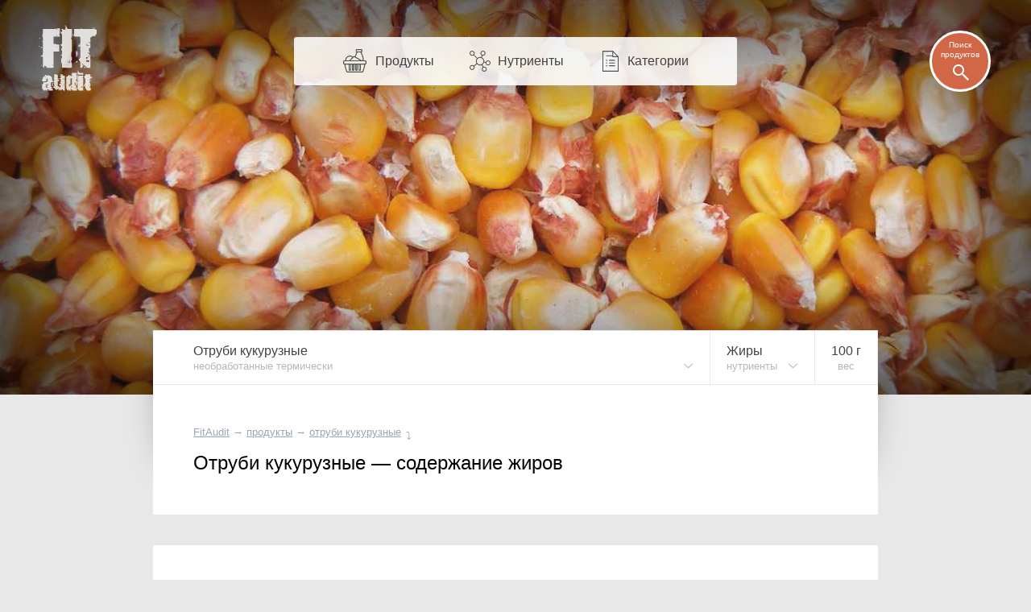

--- FILE ---
content_type: text/html; charset=UTF-8
request_url: https://fitaudit.ru/food/157594/fat
body_size: 13366
content:
<!DOCTYPE HTML>
<html lang="ru">

    <head>

        

        <title>
	    Отруби кукурузные — сколько жиров (на 100 грамм)
	
	
</title>
        <meta name="description" content="
			Отруби кукурузные					содержат
				0,92 г жира на 100 г продукта.
	
	
">
        <meta charset="utf-8" />
        <meta name="viewport" content="width=device-width, initial-scale=1, user-scalable=no" />

        <link rel="icon" href="https://fitaudit.ru/favicon.ico" type="image/x-icon">
        <link rel="stylesheet" href="https://fitaudit.ru/css/main.css?v=1551904730"/>

        
        <script defer src="https://ajax.googleapis.com/ajax/libs/jquery/1/jquery.min.js"></script>

        
        <script defer type="text/javascript" src="https://fitaudit.ru/js/parallax.min.js"></script>
        
        
        <meta name="csrf-token" id="csrf-token" content="8kqtmjeWbIf5DqdBoNjejGfWEE9cQfzNPm0qlPWu">
        
        

        <script>
            var lang = 'ru',
            foodPath = 'https://fitaudit.ru/food'
        </script>
        

        
        <script defer src="https://cdn.jsdelivr.net/jquery.formstyler/1.7.8/jquery.formstyler.min.js"></script>

        
        <script defer src="https://fitaudit.ru/js/jquery-ui.min.js"></script>
        
        
        <script defer src="https://fitaudit.ru/js/jquery.ui.touch-punch.min.js"></script>
        
        

        
        <script defer src="https://cdnjs.cloudflare.com/ajax/libs/typeahead.js/0.11.1/typeahead.bundle.min.js"></script>

        
        

        	<link hreflang="ru" rel="alternate" href="https://fitaudit.ru/food/157594/fat" />
<link hreflang="en" rel="alternate" href="https://fitaudit.com/food/157594/fat" />      


        
        
        
        
        
        
        
        
        
        
        
        

        
        


        

    </head>

    <body id="body">

        
        
        <!-- Yandex.Metrika counter -->
<script type="text/javascript">
    (function (d, w, c) {
        (w[c] = w[c] || []).push(function() {
            try {
                w.yaCounter43888129 = new Ya.Metrika({
                    id:43888129,
                    clickmap:true,
                    trackLinks:true,
                    accurateTrackBounce:true,
                    webvisor:true
                });
            } catch(e) { }
        });

        var n = d.getElementsByTagName("script")[0],
            s = d.createElement("script"),
            f = function () { n.parentNode.insertBefore(s, n); };
        s.type = "text/javascript";
        s.async = true;
        s.src = "https://mc.yandex.ru/metrika/watch.js";

        if (w.opera == "[object Opera]") {
            d.addEventListener("DOMContentLoaded", f, false);
        } else { f(); }
    })(document, window, "yandex_metrika_callbacks");
</script>
<noscript><div><img src="https://mc.yandex.ru/watch/43888129" style="position:absolute; left:-9999px;" alt="" /></div></noscript>
<!-- /Yandex.Metrika counter -->





        
        <script>objAdvertResponsive = {}</script>

        
        <div id="pr__mask"></div>

        
	<noscript>
	<style>
		/* Работает с отключенным js */
		#fixmixed {
			z-index: -1;
			position: relative;
			/**/
			background: url(/img/bgfood/157594.jpg) 50% 50% #606060;
			/**/
			background-position-y: calc(50% - 35px);
			background-position-y: -moz-calc(50% - 35px);
			background-position-y: -webkit-calc(50% - 35px);
			/**/
			-webkit-background-size: cover; /*100% auto;*/
			-moz-background-size: cover; /*100% auto;*/
			-o-background-size: cover; /*100% auto;*/
			background-size: cover; /*100% auto;*/
			/**/
			/*box-shadow: inset 0 0 193px 82px rgba(0, 0, 0, 0.8);
			-webkit-box-shadow: inset 0 0 193px 82px rgba(0, 0, 0, 0.8);
			-moz-box-shadow: inset 0 0 193px 82px rgba(0, 0, 0, 0.8);*/
			/*
			position: absolute;
		    top: 0;
		    right: 0;
		    left: 0;
		    */
		}
		/*
		@media  only screen and (max-width: 1400px) {
			#fixmixed {
				box-shadow: inset 0 0 160px 55px rgba(0, 0, 0, 0.8);
				-webkit-box-shadow: inset 0 0 160px 55px rgba(0, 0, 0, 0.8);
				-moz-box-shadow: inset 0 0 160px 55px rgba(0, 0, 0, 0.8);
			}
		}
		@media  only screen and (max-width: 900px) {
			#fixmixed {
				box-shadow: inset 0 0 160px 45px rgba(0, 0, 0, 0.8);
				-webkit-box-shadow: inset 0 0 160px 45px rgba(0, 0, 0, 0.8);
				-moz-box-shadow: inset 0 0 160px 45px rgba(0, 0, 0, 0.8);
			}
		}
		@media  only screen and (max-width: 450px) {
			#fixmixed {
				box-shadow: inset 0 0 130px 20px rgba(0, 0, 0, 0.8);
				-webkit-box-shadow: inset 0 0 130px 20px rgba(0, 0, 0, 0.8);
				-moz-box-shadow: inset 0 0 130px 20px rgba(0, 0, 0, 0.8);
			}
		}*/
	</style>
</noscript>


<div id="fixmixed" class="" data-parallax="scroll" data-speed="0.5" data-image-src="/img/bgfood/157594.jpg">
</div>

	<header id="mhead">

	<a href="/" class="mhead__logo">
	</a>

	<ul class="mhead__mn pr__arrow_down_right">
		<li class="mhead__limenu"><span class="mhead__mn_icnmenu">Меню</span></li>

		<li><a href="https://fitaudit.ru/food" class="mhead__mn_icnfood">Продукты</a></li>
		<li><a href="https://fitaudit.ru/nutrients" class="mhead__mn_icnnutr">Нутриенты</a></li>
		<li><a href="https://fitaudit.ru/categories" class="mhead__mn_icnctgr">Категории</a></li>
	</ul>

	<div class="mhead__find js__th_form__show">
		<span class="mhead__find_desc">Поиск продуктов</span>
	</div>

	<form class="th_form" role="search" method="get" action="https://fitaudit.ru/search">
	<input id="js__th_search" type="search" name="query" class="th_search" placeholder="Поиск продуктов" autocomplete="off">
	<input class="" type="submit" value="Find" style="display:none;">
	<div class="th_form__close js__th_form__close"></div>

	

</form>
	
</header>
	<noscript>
	<style>
		/* Работает с отключенным js */
		/* (отображение скрытых меню) */
		#flhead .flhead_item__filled:hover .flhead_submenu {
			display: block;
		}
	</style>
</noscript>








<nav id="flhead" class="pr__cwrap">
	<ul class="flhead_items">
		



		
		
		<li class="flhead_item  flhead_item__food  flhead_item__filled  pr__brd_r  pr__ind_c_left  flhead_item__indent_r"  style="background-image: url(/img/flist/157594.jpg);">
			
			<div class="flhead_item__content">
				<div>Отруби кукурузные</div>
									<div class="pr__note">необработанные термически</div>
							</div>

			
			<ul class="flhead_submenu">
				
																																																																																																																																																																																								
								<li>
					<a href="https://fitaudit.ru/food#flrr"
					class="flhead_submenu__food_item  flhead_item__food_imged  pr__ind_c_left  flhead_item__indent_r  flhead_submenu__food_item_sub_cat
					 flhead_submenu__food_item_sub_cat_first ">
						<div class="flhead_submenu__food_item_content">
							<div>← Мука, отруби, крахмал</div>
													</div>
					</a>
				</li>
								<li>
					<a href="https://fitaudit.ru/food"
					class="flhead_submenu__food_item  flhead_item__food_imged  pr__ind_c_left  flhead_item__indent_r  flhead_submenu__food_item_sub_cat">
						<div class="flhead_submenu__food_item_content">
							<div>← Все продукты</div>
						</div>
					</a>
				</li>

																									<li>
							<a href="https://fitaudit.ru/food/111941/fat"
							class="flhead_submenu__food_item  flhead_item__food_imged  pr__ind_c_left  flhead_item__indent_r  flhead_submenu__food_item_sub_food
							 flhead_submenu__food_item_sub_food_first "
							style="background-image: url(/img/flist/111941.jpg);">
								<div class="flhead_submenu__food_item_content">
									<div>Крупа кукурузная</div>
																			<div class="pr__note">на воде (каша приготовленная)</div>
																	</div>
							</a>
						</li>
																																<li>
							<a href="https://fitaudit.ru/food/157591/fat"
							class="flhead_submenu__food_item  flhead_item__food_imged  pr__ind_c_left  flhead_item__indent_r  flhead_submenu__food_item_sub_food
							"
							style="background-image: url(/img/flist/157591.jpg);">
								<div class="flhead_submenu__food_item_content">
									<div>Зёрна кукурузы</div>
																			<div class="pr__note">сухие</div>
																	</div>
							</a>
						</li>
																																<li>
							<a href="https://fitaudit.ru/food/111926/fat"
							class="flhead_submenu__food_item  flhead_item__food_imged  pr__ind_c_left  flhead_item__indent_r  flhead_submenu__food_item_sub_food
							"
							style="background-image: url(/img/flist/111926.jpg);">
								<div class="flhead_submenu__food_item_content">
									<div>Крупа кукурузная</div>
																			<div class="pr__note">сухая</div>
																	</div>
							</a>
						</li>
																																<li>
							<a href="https://fitaudit.ru/food/227890/fat"
							class="flhead_submenu__food_item  flhead_item__food_imged  pr__ind_c_left  flhead_item__indent_r  flhead_submenu__food_item_sub_food
							"
							style="background-image: url(/img/flist/227890.jpg);">
								<div class="flhead_submenu__food_item_content">
									<div>Чипсы кукурузные (начос)</div>
																			<div class="pr__note">без соли</div>
																	</div>
							</a>
						</li>
																																<li>
							<a href="https://fitaudit.ru/food/146967/fat"
							class="flhead_submenu__food_item  flhead_item__food_imged  pr__ind_c_left  flhead_item__indent_r  flhead_submenu__food_item_sub_food
							"
							style="background-image: url(/img/flist/146967.jpg);">
								<div class="flhead_submenu__food_item_content">
									<div>Попкорн без соли</div>
																	</div>
							</a>
						</li>
																																<li>
							<a href="https://fitaudit.ru/food/144666/fat"
							class="flhead_submenu__food_item  flhead_item__food_imged  pr__ind_c_left  flhead_item__indent_r  flhead_submenu__food_item_sub_food
							"
							style="background-image: url(/img/flist/144666.jpg);">
								<div class="flhead_submenu__food_item_content">
									<div>Попкорн карамельный</div>
																	</div>
							</a>
						</li>
																																<li>
							<a href="https://fitaudit.ru/food/144651/fat"
							class="flhead_submenu__food_item  flhead_item__food_imged  pr__ind_c_left  flhead_item__indent_r  flhead_submenu__food_item_sub_food
							"
							style="background-image: url(/img/flist/144651.jpg);">
								<div class="flhead_submenu__food_item_content">
									<div>Попкорн солёный</div>
																	</div>
							</a>
						</li>
																																<li>
							<a href="https://fitaudit.ru/food/157506/fat"
							class="flhead_submenu__food_item  flhead_item__food_imged  pr__ind_c_left  flhead_item__indent_r  flhead_submenu__food_item_sub_food
							"
							style="background-image: url(/img/flist/157506.jpg);">
								<div class="flhead_submenu__food_item_content">
									<div>Мука кукурузная белая (маса)</div>
																	</div>
							</a>
						</li>
																																<li>
							<a href="https://fitaudit.ru/food/157497/fat"
							class="flhead_submenu__food_item  flhead_item__food_imged  pr__ind_c_left  flhead_item__indent_r  flhead_submenu__food_item_sub_food
							"
							style="background-image: url(/img/flist/157497.jpg);">
								<div class="flhead_submenu__food_item_content">
									<div>Мука кукурузная белая цельнозерновая</div>
																	</div>
							</a>
						</li>
																																<li>
							<a href="https://fitaudit.ru/food/157530/fat"
							class="flhead_submenu__food_item  flhead_item__food_imged  pr__ind_c_left  flhead_item__indent_r  flhead_submenu__food_item_sub_food
							"
							style="background-image: url(/img/flist/157530.jpg);">
								<div class="flhead_submenu__food_item_content">
									<div>Крахмал кукурузный</div>
																	</div>
							</a>
						</li>
																																<li>
							<a href="https://fitaudit.ru/food/157503/fat"
							class="flhead_submenu__food_item  flhead_item__food_imged  pr__ind_c_left  flhead_item__indent_r  flhead_submenu__food_item_sub_food
							"
							style="background-image: url(/img/flist/157503.jpg);">
								<div class="flhead_submenu__food_item_content">
									<div>Мука кукурузная</div>
																	</div>
							</a>
						</li>
																																<li>
							<a href="https://fitaudit.ru/food/157597/fat"
							class="flhead_submenu__food_item  flhead_item__food_imged  pr__ind_c_left  flhead_item__indent_r  flhead_submenu__food_item_sub_food
							"
							style="background-image: url(/img/flist/157597.jpg);">
								<div class="flhead_submenu__food_item_content">
									<div>Мука кукурузная жёлтая цельнозерновая</div>
																	</div>
							</a>
						</li>
																																									<li>
							<a href="https://fitaudit.ru/food/157725/fat"
							class="flhead_submenu__food_item  flhead_item__food_imged  pr__ind_c_left  flhead_item__indent_r  flhead_submenu__food_item_sub_food
							"
							style="background-image: url(/img/flist/157725.jpg);">
								<div class="flhead_submenu__food_item_content">
									<div>Лапша кукурузная</div>
																			<div class="pr__note">варёная</div>
																	</div>
							</a>
						</li>
																																<li>
							<a href="https://fitaudit.ru/food/157722/fat"
							class="flhead_submenu__food_item  flhead_item__food_imged  pr__ind_c_left  flhead_item__indent_r  flhead_submenu__food_item_sub_food
							"
							style="background-image: url(/img/flist/157722.jpg);">
								<div class="flhead_submenu__food_item_content">
									<div>Лапша кукурузная</div>
																			<div class="pr__note">в сухом виде</div>
																	</div>
							</a>
						</li>
																																<li>
							<a href="https://fitaudit.ru/food/100003/fat"
							class="flhead_submenu__food_item  flhead_item__food_imged  pr__ind_c_left  flhead_item__indent_r  flhead_submenu__food_item_sub_food
							"
							style="background-image: url(/img/flist/100003.jpg);">
								<div class="flhead_submenu__food_item_content">
									<div>Масло кукурузное</div>
																	</div>
							</a>
						</li>
																																<li>
							<a href="https://fitaudit.ru/food/120065/fat"
							class="flhead_submenu__food_item  flhead_item__food_imged  pr__ind_c_left  flhead_item__indent_r  flhead_submenu__food_item_sub_food
							"
							style="background-image: url(/img/flist/120065.jpg);">
								<div class="flhead_submenu__food_item_content">
									<div>Кукуруза</div>
																			<div class="pr__note">консервированная</div>
																	</div>
							</a>
						</li>
																																<li>
							<a href="https://fitaudit.ru/food/120083/fat"
							class="flhead_submenu__food_item  flhead_item__food_imged  pr__ind_c_left  flhead_item__indent_r  flhead_submenu__food_item_sub_food
							"
							style="background-image: url(/img/flist/120083.jpg);">
								<div class="flhead_submenu__food_item_content">
									<div>Кукуруза</div>
																			<div class="pr__note">замороженная</div>
																	</div>
							</a>
						</li>
																																<li>
							<a href="https://fitaudit.ru/food/120050/fat"
							class="flhead_submenu__food_item  flhead_item__food_imged  pr__ind_c_left  flhead_item__indent_r  flhead_submenu__food_item_sub_food
							"
							style="background-image: url(/img/flist/120050.jpg);">
								<div class="flhead_submenu__food_item_content">
									<div>Кукуруза</div>
																			<div class="pr__note">в сыром виде</div>
																	</div>
							</a>
						</li>
																																<li>
							<a href="https://fitaudit.ru/food/120053/fat"
							class="flhead_submenu__food_item  flhead_item__food_imged  pr__ind_c_left  flhead_item__indent_r  flhead_submenu__food_item_sub_food
							"
							style="background-image: url(/img/flist/120053.jpg);">
								<div class="flhead_submenu__food_item_content">
									<div>Кукуруза</div>
																			<div class="pr__note">варёная</div>
																	</div>
							</a>
						</li>
																			
			</ul>
		</li>



		<li class="flhead_item  flhead_item__chem  flhead_item__filled  pr__brd_r  flhead_item__indent_c">
			
			<div class="flhead_item__content">
									Жиры								<div class="pr__note">нутриенты</div>
			</div>

			<ul class="flhead_submenu"> 														    						<li>
				    									<a class="flhead_submenu__item  flhead_item__indent_c"
								href="https://fitaudit.ru/food/157594">
								Состав, пищевая ценность
							</a>
						</li>
																			    						<li>
				    									<a class="flhead_submenu__item  flhead_item__indent_c"
								href="https://fitaudit.ru/food/157594/calories">
								Калории
							</a>
						</li>
																			    						<li>
				    									<a class="flhead_submenu__item  flhead_item__indent_c"
								href="https://fitaudit.ru/food/157594/vitamins">
								Витамины
							</a>
						</li>
																			    						<li>
				    									<a class="flhead_submenu__item  flhead_item__indent_c"
								href="https://fitaudit.ru/food/157594/amino">
								Аминокислоты
							</a>
						</li>
																			    						<li>
				    									<a class="flhead_submenu__item  flhead_item__indent_c"
								href="https://fitaudit.ru/food/157594/minerals">
								Минералы
							</a>
						</li>
																			    						<li>
				    									<a class="flhead_submenu__item  flhead_item__indent_c"
								href="https://fitaudit.ru/food/157594/protein">
								Белки
							</a>
						</li>
																				<li>
														<div class="flhead_submenu__item  flhead_item__indent_c">
								Жиры
							</div>
						</li>
																			    						<li>
				    									<a class="flhead_submenu__item  flhead_item__indent_c"
								href="https://fitaudit.ru/food/157594/carbohydrate">
								Углеводы
							</a>
						</li>
												</ul>

		</li>
		





		





		





				<li class="flhead_item  flhead_item__msr  pr__brd_r">
			<a href="#msr" class="flhead_item__content  js_modal__open  flhead_item__indent_c">
				<span class="js_msr">100</span> г				<div class="pr__note">вес</div>
			</a>
		</li>
		



	</ul>
</nav>
	<main id="cbox" class="cbox__shortshadow pr__wide_top_shadow pr__cwrap">
		<article>
			<header class="pr__brick pr__ind_c pr__brd_b">
				<ul id="bread-crumbs" itemscope="" itemtype="http://schema.org/BreadcrumbList">

	 <li 	 itemprop="itemListElement" itemscope="" itemtype="http://schema.org/ListItem">
		<a href="https://fitaudit.ru" itemprop="url">
			<span itemprop="name">FitAudit</span
		></a>
		<meta itemprop="position" content="1">
				→
			</li

	 ><li 	 itemprop="itemListElement" itemscope="" itemtype="http://schema.org/ListItem">
		<a href="https://fitaudit.ru/food" itemprop="url">
			<span itemprop="name">продукты</span
		></a>
		<meta itemprop="position" content="2">
				→
			</li

	 ><li 	 itemprop="itemListElement" itemscope="" itemtype="http://schema.org/ListItem">
		<a href="https://fitaudit.ru/food/157594" itemprop="url">
			<span itemprop="name">отруби кукурузные</span
		></a>
		<meta itemprop="position" content="3">
				<span class="bcrumbs_arrow_down">⤵</span> 
		
		
			</li
	>
</ul>
								<h1>Отруби кукурузные — содержание жиров</h1>
								
			</header>
			<section>
				
				<div id="adv_fat__main" class="adv__js_visible  pr__ind_endline  pr__ind_tendline"></div>

		<script>objAdvertResponsive['adv_fat__main'] = true</script>
	

				<p class="pr__brick pr__ind_c pr__brd_b">

    
	
		Кукурузные отруби					содержат
				<span class="js__msr_cc" data-fa='{"msr":{"val":"0.92","round":"2","unit":"г","use":"inline"}}'>0,92 г</span> жира на <span class="js_msr">100</span> г продукта.

		По содержанию жиров среди <a href="https://fitaudit.ru/food">всех продуктов</a>
		кукурузные отруби
					занимают
				653 место.

		

	
</p>				<table class="tbl tbl-wide tbl_wide__extended pr__tbrick nutrient_tbl">
	<tbody>

	    <tr class="table-title-bricked">
	    	<th class="tbl-pos"><span class="tbl-pos-in">№</span></th>
	        <th class="tbl-name" colspan="2">Количество жиров</th>
	        <th class="tbl-chart-descr">
	        	<span class="tbl-chart-descr-text"><span class="tbl-msr-hid">Доля </span>от <a href="#norm" class="js_modal__open modal__dotlink"><span class="tbl-msr-hid">суточной </span>нормы</a>
</span>
	        	<a href="#msr" class="measure-tbl-selector pr__arrow_down js_modal__open">на <span class="js_msr">100</span> г </a>
	        </th>
	    </tr>



				
		



		


		<tr class="table-item nutrient_tbl__prod_noactive js__msr_cc"
			data-fa='{"msr":{
	        "val":"0.93",
	        "dnorm":"84",
	        "round":"1",
	        "unitRu":"г",
	        "unitEn":"g",
	        "use":"chart"
	    	}}'>

			<td class="tbl-pos">
				650
			</td>


			





			
								    

			    			    
									    <td class="tbl-name  tbl_name__bgi"
					style="background-image: url(/img/flist/120148.jpg);">

				
				    	<a href="https://fitaudit.ru/food/120148/fat" title="Капуста кудрявая (в сыром виде)">
				    		<span class="tbl_name__link">Капуста кудрявая</span>
				    		<span class="tbl_name__note  pr__note">в сыром виде</span>
				    	</a>

			    	</td>

		    					    






		    <td class="tbl-value">
		    	0,9 г	        	
		    </td>
		    
		    <td class="tbl-chart-bg">

		    	<span class="tbl-chart pr__fat tip"
		    	style="width:1.1%"
		    	tip="1.1%">
		    	</span>

	        		        	<span class="tbl-dnorm tbl-dnorm " style="">
	        		1,1%
	        	</span>
	        	
	        	
		    </td>
		</tr>

				
		



		


		<tr class="table-item nutrient_tbl__prod_noactive js__msr_cc"
			data-fa='{"msr":{
	        "val":"0.93",
	        "dnorm":"84",
	        "round":"1",
	        "unitRu":"г",
	        "unitEn":"g",
	        "use":"chart"
	    	}}'>

			<td class="tbl-pos">
				651
			</td>


			





			
								    

			    			    
									    <td class="tbl-name  tbl_name__bgi"
					style="background-image: url(/img/flist/190316.jpg);">

				
				    	<a href="https://fitaudit.ru/food/190316/fat" title="Кефир">
				    		<span class="tbl_name__link">Кефир</span>
				    		<span class="tbl_name__note  pr__note"></span>
				    	</a>

			    	</td>

		    					    






		    <td class="tbl-value">
		    	0,9 г	        	
		    </td>
		    
		    <td class="tbl-chart-bg">

		    	<span class="tbl-chart pr__fat tip"
		    	style="width:1.1%"
		    	tip="1.1%">
		    	</span>

	        		        	<span class="tbl-dnorm tbl-dnorm " style="">
	        		1,1%
	        	</span>
	        	
	        	
		    </td>
		</tr>

				
		



		


		<tr class="table-item nutrient_tbl__prod_noactive js__msr_cc"
			data-fa='{"msr":{
	        "val":"0.93",
	        "dnorm":"84",
	        "round":"1",
	        "unitRu":"г",
	        "unitEn":"g",
	        "use":"chart"
	    	}}'>

			<td class="tbl-pos">
				652
			</td>


			





			
								    

			    			    
									    <td class="tbl-name  tbl_name__bgi"
					style="background-image: url(/img/flist/158712.jpg);">

				
				    	<a href="https://fitaudit.ru/food/158712/fat" title="Лапша (приготовленная)">
				    		<span class="tbl_name__link">Лапша (макароны, паста)</span>
				    		<span class="tbl_name__note  pr__note">варёная</span>
				    	</a>

			    	</td>

		    					    






		    <td class="tbl-value">
		    	0,9 г	        	
		    </td>
		    
		    <td class="tbl-chart-bg">

		    	<span class="tbl-chart pr__fat tip"
		    	style="width:1.1%"
		    	tip="1.1%">
		    	</span>

	        		        	<span class="tbl-dnorm tbl-dnorm " style="">
	        		1,1%
	        	</span>
	        	
	        	
		    </td>
		</tr>

				
		



		


		<tr class="table-item nutrient_tbl__prod_active js__msr_cc"
			data-fa='{"msr":{
	        "val":"0.92",
	        "dnorm":"84",
	        "round":"1",
	        "unitRu":"г",
	        "unitEn":"g",
	        "use":"chart"
	    	}}'>

			<td class="tbl-pos">
				653
			</td>


			





			
								    

			    			    
									    <td class="tbl-name  tbl_name__bgi"
					style="background-image: url(/img/flist/157594.jpg);">

				
				    	<a href="https://fitaudit.ru/food/157594/fat" title="Кукурузные отруби">
				    		<span class="tbl_name__link">Отруби кукурузные</span>
				    		<span class="tbl_name__note  pr__note">необработанные термически</span>
				    	</a>

			    	</td>

		    					    






		    <td class="tbl-value">
		    	0,9 г	        	
		    </td>
		    
		    <td class="tbl-chart-bg">

		    	<span class="tbl-chart pr__fat tip"
		    	style="width:1.1%"
		    	tip="1.1%">
		    	</span>

	        		        	<span class="tbl-dnorm tbl-dnorm " style="">
	        		1,1%
	        	</span>
	        	
	        	
		    </td>
		</tr>

				
		



		


		<tr class="table-item nutrient_tbl__prod_noactive js__msr_cc"
			data-fa='{"msr":{
	        "val":"0.9",
	        "dnorm":"84",
	        "round":"1",
	        "unitRu":"г",
	        "unitEn":"g",
	        "use":"chart"
	    	}}'>

			<td class="tbl-pos">
				654
			</td>


			





			
								    

			    			    
									    <td class="tbl-name  tbl_name__bgi"
					style="background-image: url(/img/flist/132031.jpg);">

				
				    	<a href="https://fitaudit.ru/food/132031/fat" title="Корифена (приготовленная рыба)">
				    		<span class="tbl_name__link">Махи-махи (корифена)</span>
				    		<span class="tbl_name__note  pr__note">запечённая</span>
				    	</a>

			    	</td>

		    					    






		    <td class="tbl-value">
		    	0,9 г	        	
		    </td>
		    
		    <td class="tbl-chart-bg">

		    	<span class="tbl-chart pr__fat tip"
		    	style="width:1.1%"
		    	tip="1.1%">
		    	</span>

	        		        	<span class="tbl-dnorm tbl-dnorm " style="">
	        		1,1%
	        	</span>
	        	
	        	
		    </td>
		</tr>

				
		



		


		<tr class="table-item nutrient_tbl__prod_noactive js__msr_cc"
			data-fa='{"msr":{
	        "val":"0.9",
	        "dnorm":"84",
	        "round":"1",
	        "unitRu":"г",
	        "unitEn":"g",
	        "use":"chart"
	    	}}'>

			<td class="tbl-pos">
				655
			</td>


			





			
								    

			    			    
									    <td class="tbl-name  tbl_name__bgi"
					style="background-image: url(/img/flist/132876.jpg);">

				
				    	<a href="https://fitaudit.ru/food/132876/fat" title="Сурими">
				    		<span class="tbl_name__link">Сурими</span>
				    		<span class="tbl_name__note  pr__note">сырой</span>
				    	</a>

			    	</td>

		    					    






		    <td class="tbl-value">
		    	0,9 г	        	
		    </td>
		    
		    <td class="tbl-chart-bg">

		    	<span class="tbl-chart pr__fat tip"
		    	style="width:1.1%"
		    	tip="1.1%">
		    	</span>

	        		        	<span class="tbl-dnorm tbl-dnorm " style="">
	        		1,1%
	        	</span>
	        	
	        	
		    </td>
		</tr>

				
		



		


		<tr class="table-item nutrient_tbl__prod_noactive js__msr_cc"
			data-fa='{"msr":{
	        "val":"0.9",
	        "dnorm":"84",
	        "round":"1",
	        "unitRu":"г",
	        "unitEn":"g",
	        "use":"chart"
	    	}}'>

			<td class="tbl-pos">
				656
			</td>


			





			
								    

			    			    
									    <td class="tbl-name  tbl_name__bgi"
					style="background-image: url(/img/flist/121408.jpg);">

				
				    	<a href="https://fitaudit.ru/food/121408/fat" title="Фасоль пинто пёстрая, пророщенная">
				    		<span class="tbl_name__link">Фасоль пёстрая (Пинто) пророщенная</span>
				    		<span class="tbl_name__note  pr__note">в свежем виде</span>
				    	</a>

			    	</td>

		    					    






		    <td class="tbl-value">
		    	0,9 г	        	
		    </td>
		    
		    <td class="tbl-chart-bg">

		    	<span class="tbl-chart pr__fat tip"
		    	style="width:1.1%"
		    	tip="1.1%">
		    	</span>

	        		        	<span class="tbl-dnorm tbl-dnorm " style="">
	        		1,1%
	        	</span>
	        	
	        	
		    </td>
		</tr>

				
		



		


		<tr class="table-item nutrient_tbl__prod_noactive js__msr_cc"
			data-fa='{"msr":{
	        "val":"0.88",
	        "dnorm":"84",
	        "round":"1",
	        "unitRu":"г",
	        "unitEn":"g",
	        "use":"chart"
	    	}}'>

			<td class="tbl-pos">
				657
			</td>


			





			
								    

			    			    
									    <td class="tbl-name  tbl_name__bgi"
					style="background-image: url(/img/flist/132028.jpg);">

				
				    	<a href="https://fitaudit.ru/food/132028/fat" title="Менёк (приготовленная рыба)">
				    		<span class="tbl_name__link">Менёк</span>
				    		<span class="tbl_name__note  pr__note">запечённый</span>
				    	</a>

			    	</td>

		    					    






		    <td class="tbl-value">
		    	0,9 г	        	
		    </td>
		    
		    <td class="tbl-chart-bg">

		    	<span class="tbl-chart pr__fat tip"
		    	style="width:1%"
		    	tip="1%">
		    	</span>

	        		        	<span class="tbl-dnorm tbl-dnorm " style="">
	        		1,0%
	        	</span>
	        	
	        	
		    </td>
		</tr>


	</tbody>
</table>


<table class="tbl  tbl_wide__extended  pr__tbrick  pr__ind_endline  tbl-wide  pr__tbrick_nobord">
	<tbody>
		<tr class="nutrient_tbl__footer">
			<td class="tbl-pos">
				<span class="tbl-pos-in">...</span>
			</td>
			
			<td colspan="2" class="tbl-name">
				<a href="https://fitaudit.ru/categories/fds/fat">
					<div class="tbl_name__link">Вся таблица жиров</div>
					<div class="tbl_name__note  pr__note">перейти →</div>
				</a>
			</td>
			<td></td>
		</tr>
	</tbody>
</table>



				
				
				<div id="adv_fat__tbl" class="adv__js_visible  pr__ind_endline  pr__ind_tendline"></div>

		<script>objAdvertResponsive['adv_fat__tbl'] = true</script>
	

				<h2 class="pr__brick pr__ind_c pr__brd_b">
			Соотношение жиров
	</h2>


<table class="tbl pr__tbrick ptab">
	<tbody>
		<tr class="ptab__padtop">
			<th>Нутриент</th>
			<th>Количество</th>
		</tr>

		

		



		
		
		
		
		
			





		<tr class=" ptab__tr_title">
			<td class=" ">
				<a href="https://fitaudit.ru/nutrients/fat_saturated">
					Насыщенные жирные кислоты				</a>
			</td>
			<td>
				<span class="ptab__amount ">
					<span class="js__msr_cc" data-fa='{"msr":{"val":"0.13","round":"2","unit":"г","use":"inline"}}'>0,13 г</span>
				</span>
				<span class="pchart pchart__lip tip" tip="0.13%"><span class="pchart__data_wrap"><span class="pchart__data" style="width:00.13%"></span></span><span class="pchart__rulers"><span></span><span></span><span></span><span></span><span></span></span></span>
			</td>
		</tr>



		



		
		
		
		
		
			





		<tr class="">
			<td class="ptab__subitem pr__nd_lighted">
				<a href="https://fitaudit.ru/nutrients/butyric">
					Масляная к-та (бутановая к-та) (4:0)				</a>
			</td>
			<td>
				<span class="ptab__amount pr__nd_lighted">
					<span class="js__msr_cc" data-fa='{"msr":{"val":"0","round":"2","unit":"г","use":"inline"}}'>0,00 г</span>
				</span>
				<span class="pchart pchart__lip tip" tip="0%"><span class="pchart__data_wrap"><span class="pchart__data" style="width:00%"></span></span><span class="pchart__rulers"><span></span><span></span><span></span><span></span><span></span></span></span>
			</td>
		</tr>



		



		
		
		
		
		
			





		<tr class="">
			<td class="ptab__subitem pr__nd_lighted">
				<a href="https://fitaudit.ru/nutrients/caproic">
					Капроновая кислота (6:0)				</a>
			</td>
			<td>
				<span class="ptab__amount pr__nd_lighted">
					<span class="js__msr_cc" data-fa='{"msr":{"val":"0","round":"2","unit":"г","use":"inline"}}'>0,00 г</span>
				</span>
				<span class="pchart pchart__lip tip" tip="0%"><span class="pchart__data_wrap"><span class="pchart__data" style="width:00%"></span></span><span class="pchart__rulers"><span></span><span></span><span></span><span></span><span></span></span></span>
			</td>
		</tr>



		



		
		
		
		
		
			





		<tr class="">
			<td class="ptab__subitem pr__nd_lighted">
				<a href="https://fitaudit.ru/nutrients/caprylic">
					Каприловая кислота (8:0)				</a>
			</td>
			<td>
				<span class="ptab__amount pr__nd_lighted">
					<span class="js__msr_cc" data-fa='{"msr":{"val":"0","round":"2","unit":"г","use":"inline"}}'>0,00 г</span>
				</span>
				<span class="pchart pchart__lip tip" tip="0%"><span class="pchart__data_wrap"><span class="pchart__data" style="width:00%"></span></span><span class="pchart__rulers"><span></span><span></span><span></span><span></span><span></span></span></span>
			</td>
		</tr>



		



		
		
		
		
		
			





		<tr class="">
			<td class="ptab__subitem pr__nd_lighted">
				<a href="https://fitaudit.ru/nutrients/capric">
					Каприновая кислота (10:0)				</a>
			</td>
			<td>
				<span class="ptab__amount pr__nd_lighted">
					<span class="js__msr_cc" data-fa='{"msr":{"val":"0","round":"2","unit":"г","use":"inline"}}'>0,00 г</span>
				</span>
				<span class="pchart pchart__lip tip" tip="0%"><span class="pchart__data_wrap"><span class="pchart__data" style="width:00%"></span></span><span class="pchart__rulers"><span></span><span></span><span></span><span></span><span></span></span></span>
			</td>
		</tr>



		



		
		
		
		
		
			





		<tr class="">
			<td class="ptab__subitem pr__nd_lighted">
				<a href="https://fitaudit.ru/nutrients/lauric">
					Лауриновая кислота (12:0)				</a>
			</td>
			<td>
				<span class="ptab__amount pr__nd_lighted">
					<span class="js__msr_cc" data-fa='{"msr":{"val":"0","round":"2","unit":"г","use":"inline"}}'>0,00 г</span>
				</span>
				<span class="pchart pchart__lip tip" tip="0%"><span class="pchart__data_wrap"><span class="pchart__data" style="width:00%"></span></span><span class="pchart__rulers"><span></span><span></span><span></span><span></span><span></span></span></span>
			</td>
		</tr>



		



		
		
		
		
		
			





		<tr class="">
			<td class="ptab__subitem pr__nd_lighted">
				<a href="https://fitaudit.ru/nutrients/myristic">
					Миристиновая кислота (14:0)				</a>
			</td>
			<td>
				<span class="ptab__amount pr__nd_lighted">
					<span class="js__msr_cc" data-fa='{"msr":{"val":"0","round":"2","unit":"г","use":"inline"}}'>0,00 г</span>
				</span>
				<span class="pchart pchart__lip tip" tip="0%"><span class="pchart__data_wrap"><span class="pchart__data" style="width:00%"></span></span><span class="pchart__rulers"><span></span><span></span><span></span><span></span><span></span></span></span>
			</td>
		</tr>



		



		
		
		
		
		
			





		<tr class="">
			<td class="ptab__subitem ">
				<a href="https://fitaudit.ru/nutrients/palmitic">
					Пальмитиновая кислота (16:0)				</a>
			</td>
			<td>
				<span class="ptab__amount ">
					<span class="js__msr_cc" data-fa='{"msr":{"val":"0.111","round":"2","unit":"г","use":"inline"}}'>0,11 г</span>
				</span>
				<span class="pchart pchart__lip tip" tip="0.111%"><span class="pchart__data_wrap"><span class="pchart__data" style="width:00.111%"></span></span><span class="pchart__rulers"><span></span><span></span><span></span><span></span><span></span></span></span>
			</td>
		</tr>



		



		
		
		
		
		
			





		<tr class="">
			<td class="ptab__subitem ">
				<a href="https://fitaudit.ru/nutrients/stearic">
					Стеариновая кислота (18:0)				</a>
			</td>
			<td>
				<span class="ptab__amount ">
					<span class="js__msr_cc" data-fa='{"msr":{"val":"0.015","round":"2","unit":"г","use":"inline"}}'>0,02 г</span>
				</span>
				<span class="pchart pchart__lip tip" tip="0.015%"><span class="pchart__data_wrap"><span class="pchart__data" style="width:00.015%"></span></span><span class="pchart__rulers"><span></span><span></span><span></span><span></span><span></span></span></span>
			</td>
		</tr>



		



		
		
		
		
		
			





		<tr class="">
			<td class="ptab__subitem pr__nd_lighted">
				<a href="https://fitaudit.ru/nutrients/arachidic">
					Арахиновая кислота (20:0)				</a>
			</td>
			<td>
				<span class="ptab__amount pr__nd_lighted">
					<span class="js__msr_cc" data-fa='{"msr":{"val":"","round":"2","unit":"г","use":"inline"}}'>н/д</span>
				</span>
				<span class="pchart pchart__lip tip" tip="0%"><span class="pchart__data_wrap"><span class="pchart__data" style="width:00%"></span></span><span class="pchart__rulers"><span></span><span></span><span></span><span></span><span></span></span></span>
			</td>
		</tr>



		



		
		
		
		
		
			





		<tr class="">
			<td class="ptab__subitem pr__nd_lighted">
				<a href="https://fitaudit.ru/nutrients/behenic">
					Бегеновая кислота (22:0)				</a>
			</td>
			<td>
				<span class="ptab__amount pr__nd_lighted">
					<span class="js__msr_cc" data-fa='{"msr":{"val":"","round":"2","unit":"г","use":"inline"}}'>н/д</span>
				</span>
				<span class="pchart pchart__lip tip" tip="0%"><span class="pchart__data_wrap"><span class="pchart__data" style="width:00%"></span></span><span class="pchart__rulers"><span></span><span></span><span></span><span></span><span></span></span></span>
			</td>
		</tr>



		



		
		
		
		
		
			





		<tr class="">
			<td class="ptab__subitem pr__nd_lighted">
				<a href="https://fitaudit.ru/nutrients/lignoceric">
					Лигноцериновая кислота (24:0)				</a>
			</td>
			<td>
				<span class="ptab__amount pr__nd_lighted">
					<span class="js__msr_cc" data-fa='{"msr":{"val":"","round":"2","unit":"г","use":"inline"}}'>н/д</span>
				</span>
				<span class="pchart pchart__lip tip" tip="0%"><span class="pchart__data_wrap"><span class="pchart__data" style="width:00%"></span></span><span class="pchart__rulers"><span></span><span></span><span></span><span></span><span></span></span></span>
			</td>
		</tr>



		



		
		
		
		
		
			





		<tr class=" ptab__tr_title">
			<td class=" ">
				<a href="https://fitaudit.ru/nutrients/fat_monounsaturated">
					Мононенасыщенные жирные кислоты				</a>
			</td>
			<td>
				<span class="ptab__amount ">
					<span class="js__msr_cc" data-fa='{"msr":{"val":"0.243","round":"2","unit":"г","use":"inline"}}'>0,24 г</span>
				</span>
				<span class="pchart pchart__lip tip" tip="0.243%"><span class="pchart__data_wrap"><span class="pchart__data" style="width:00.243%"></span></span><span class="pchart__rulers"><span></span><span></span><span></span><span></span><span></span></span></span>
			</td>
		</tr>



		



		
		
		
		
		
			





		<tr class="">
			<td class="ptab__subitem ">
				<a href="https://fitaudit.ru/nutrients/palmitoleic">
					Пальмитолеиновая к-та (16:1)				</a>
			</td>
			<td>
				<span class="ptab__amount ">
					<span class="js__msr_cc" data-fa='{"msr":{"val":"0.001","round":"2","unit":"г","use":"inline"}}'>0,00 г</span>
				</span>
				<span class="pchart pchart__lip tip" tip="0.001%"><span class="pchart__data_wrap"><span class="pchart__data" style="width:00.001%"></span></span><span class="pchart__rulers"><span></span><span></span><span></span><span></span><span></span></span></span>
			</td>
		</tr>



		



		
		
		
		
		
			





		<tr class="">
			<td class="ptab__subitem ">
				<a href="https://fitaudit.ru/nutrients/oleic">
					Олеиновая кислота (18:1)				</a>
			</td>
			<td>
				<span class="ptab__amount ">
					<span class="js__msr_cc" data-fa='{"msr":{"val":"0.243","round":"2","unit":"г","use":"inline"}}'>0,24 г</span>
				</span>
				<span class="pchart pchart__lip tip" tip="0.243%"><span class="pchart__data_wrap"><span class="pchart__data" style="width:00.243%"></span></span><span class="pchart__rulers"><span></span><span></span><span></span><span></span><span></span></span></span>
			</td>
		</tr>



		



		
		
		
		
		
			





		<tr class="">
			<td class="ptab__subitem pr__nd_lighted">
				<a href="https://fitaudit.ru/nutrients/gadoleic">
					Гадолиновая кислота (20:1)				</a>
			</td>
			<td>
				<span class="ptab__amount pr__nd_lighted">
					<span class="js__msr_cc" data-fa='{"msr":{"val":"0","round":"2","unit":"г","use":"inline"}}'>0,00 г</span>
				</span>
				<span class="pchart pchart__lip tip" tip="0%"><span class="pchart__data_wrap"><span class="pchart__data" style="width:00%"></span></span><span class="pchart__rulers"><span></span><span></span><span></span><span></span><span></span></span></span>
			</td>
		</tr>



		



		
		
		
		
		
			





		<tr class="">
			<td class="ptab__subitem pr__nd_lighted">
				<a href="https://fitaudit.ru/nutrients/erucic">
					Эруковая кислота (22:1)				</a>
			</td>
			<td>
				<span class="ptab__amount pr__nd_lighted">
					<span class="js__msr_cc" data-fa='{"msr":{"val":"0","round":"2","unit":"г","use":"inline"}}'>0,00 г</span>
				</span>
				<span class="pchart pchart__lip tip" tip="0%"><span class="pchart__data_wrap"><span class="pchart__data" style="width:00%"></span></span><span class="pchart__rulers"><span></span><span></span><span></span><span></span><span></span></span></span>
			</td>
		</tr>



		



		
		
		
		
		
			





		<tr class="">
			<td class="ptab__subitem pr__nd_lighted">
				<a href="https://fitaudit.ru/nutrients/nervonic">
					Нервоновая кислота (24:1)				</a>
			</td>
			<td>
				<span class="ptab__amount pr__nd_lighted">
					<span class="js__msr_cc" data-fa='{"msr":{"val":"","round":"2","unit":"г","use":"inline"}}'>н/д</span>
				</span>
				<span class="pchart pchart__lip tip" tip="0%"><span class="pchart__data_wrap"><span class="pchart__data" style="width:00%"></span></span><span class="pchart__rulers"><span></span><span></span><span></span><span></span><span></span></span></span>
			</td>
		</tr>



		



		
		
		
		
		
			





		<tr class=" ptab__tr_title">
			<td class=" ">
				<a href="https://fitaudit.ru/nutrients/fat_polyunsaturated">
					Полиненасыщенные жирные кислоты				</a>
			</td>
			<td>
				<span class="ptab__amount ">
					<span class="js__msr_cc" data-fa='{"msr":{"val":"0.421","round":"2","unit":"г","use":"inline"}}'>0,42 г</span>
				</span>
				<span class="pchart pchart__lip tip" tip="0.421%"><span class="pchart__data_wrap"><span class="pchart__data" style="width:00.421%"></span></span><span class="pchart__rulers"><span></span><span></span><span></span><span></span><span></span></span></span>
			</td>
		</tr>



		



		
		
		
		
		
			





		<tr class="">
			<td class="ptab__subitem ">
				<a href="https://fitaudit.ru/nutrients/linoleic">
					Линолевая кислота (18:2)				</a>
			</td>
			<td>
				<span class="ptab__amount ">
					<span class="js__msr_cc" data-fa='{"msr":{"val":"0.408","round":"2","unit":"г","use":"inline"}}'>0,41 г</span>
				</span>
				<span class="pchart pchart__lip tip" tip="0.408%"><span class="pchart__data_wrap"><span class="pchart__data" style="width:00.408%"></span></span><span class="pchart__rulers"><span></span><span></span><span></span><span></span><span></span></span></span>
			</td>
		</tr>



		



		
		
		
		
		
			





		<tr class="">
			<td class="ptab__subitem ">
				<a href="https://fitaudit.ru/nutrients/linolenic">
					Линоленовая кислота (18:3)				</a>
			</td>
			<td>
				<span class="ptab__amount ">
					<span class="js__msr_cc" data-fa='{"msr":{"val":"0.013","round":"2","unit":"г","use":"inline"}}'>0,01 г</span>
				</span>
				<span class="pchart pchart__lip tip" tip="0.013%"><span class="pchart__data_wrap"><span class="pchart__data" style="width:00.013%"></span></span><span class="pchart__rulers"><span></span><span></span><span></span><span></span><span></span></span></span>
			</td>
		</tr>



		



		
		
		
		
		
			





		<tr class="">
			<td class="ptab__subitem pr__nd_lighted">
				<a href="https://fitaudit.ru/nutrients/alpha_linolenic">
					Альфа-линоленовая к-та (18:3) (Омега-3)				</a>
			</td>
			<td>
				<span class="ptab__amount pr__nd_lighted">
					<span class="js__msr_cc" data-fa='{"msr":{"val":"","round":"2","unit":"г","use":"inline"}}'>н/д</span>
				</span>
				<span class="pchart pchart__lip tip" tip="0%"><span class="pchart__data_wrap"><span class="pchart__data" style="width:00%"></span></span><span class="pchart__rulers"><span></span><span></span><span></span><span></span><span></span></span></span>
			</td>
		</tr>



		



		
		
		
		
		
			





		<tr class="">
			<td class="ptab__subitem pr__nd_lighted">
				<a href="https://fitaudit.ru/nutrients/gamma_linolenic">
					Гамма-линоленовая к-та (18:3) (Омега-6)				</a>
			</td>
			<td>
				<span class="ptab__amount pr__nd_lighted">
					<span class="js__msr_cc" data-fa='{"msr":{"val":"","round":"2","unit":"г","use":"inline"}}'>н/д</span>
				</span>
				<span class="pchart pchart__lip tip" tip="0%"><span class="pchart__data_wrap"><span class="pchart__data" style="width:00%"></span></span><span class="pchart__rulers"><span></span><span></span><span></span><span></span><span></span></span></span>
			</td>
		</tr>



		



		
		
		
		
		
			





		<tr class="">
			<td class="ptab__subitem pr__nd_lighted">
				<a href="https://fitaudit.ru/nutrients/eicosadienoic">
					Эйкозадиеновая кислота (20:2) (Омега-6)				</a>
			</td>
			<td>
				<span class="ptab__amount pr__nd_lighted">
					<span class="js__msr_cc" data-fa='{"msr":{"val":"","round":"2","unit":"г","use":"inline"}}'>н/д</span>
				</span>
				<span class="pchart pchart__lip tip" tip="0%"><span class="pchart__data_wrap"><span class="pchart__data" style="width:00%"></span></span><span class="pchart__rulers"><span></span><span></span><span></span><span></span><span></span></span></span>
			</td>
		</tr>



		



		
		
		
		
		
			





		<tr class="">
			<td class="ptab__subitem pr__nd_lighted">
				<a href="https://fitaudit.ru/nutrients/arachidonic">
					Арахидоновая к-та (20:4) (Омега-6)				</a>
			</td>
			<td>
				<span class="ptab__amount pr__nd_lighted">
					<span class="js__msr_cc" data-fa='{"msr":{"val":"","round":"2","unit":"г","use":"inline"}}'>н/д</span>
				</span>
				<span class="pchart pchart__lip tip" tip="0%"><span class="pchart__data_wrap"><span class="pchart__data" style="width:00%"></span></span><span class="pchart__rulers"><span></span><span></span><span></span><span></span><span></span></span></span>
			</td>
		</tr>



		



		
		
		
		
		
			





		<tr class="">
			<td class="ptab__subitem pr__nd_lighted">
				<a href="https://fitaudit.ru/nutrients/timnodonic">
					Тимнодоновая к-та (20:5) (Омега-3)				</a>
			</td>
			<td>
				<span class="ptab__amount pr__nd_lighted">
					<span class="js__msr_cc" data-fa='{"msr":{"val":"0","round":"2","unit":"г","use":"inline"}}'>0,00 г</span>
				</span>
				<span class="pchart pchart__lip tip" tip="0%"><span class="pchart__data_wrap"><span class="pchart__data" style="width:00%"></span></span><span class="pchart__rulers"><span></span><span></span><span></span><span></span><span></span></span></span>
			</td>
		</tr>



		



		
		
		
		
		
			





		<tr class="">
			<td class="ptab__subitem pr__nd_lighted">
				<a href="https://fitaudit.ru/nutrients/clupanodonic">
					Докозапентаеновая к-та (22:5) (Омега-3)				</a>
			</td>
			<td>
				<span class="ptab__amount pr__nd_lighted">
					<span class="js__msr_cc" data-fa='{"msr":{"val":"0","round":"2","unit":"г","use":"inline"}}'>0,00 г</span>
				</span>
				<span class="pchart pchart__lip tip" tip="0%"><span class="pchart__data_wrap"><span class="pchart__data" style="width:00%"></span></span><span class="pchart__rulers"><span></span><span></span><span></span><span></span><span></span></span></span>
			</td>
		</tr>



		



		
		
				<tr class="ptab__tr_title">
			<td>Стеролы (стерины):</td>
			<td></td>
		</tr>
				
		
		
			





		<tr class="">
			<td class="ptab__subitem pr__nd_lighted">
				<a href="https://fitaudit.ru/nutrients/cholesterol">
					Холестерин (холестерол)				</a>
			</td>
			<td>
				<span class="ptab__amount pr__nd_lighted">
					<span class="js__msr_cc" data-fa='{"msr":{"val":"0","round":"2","unit":"мг","use":"inline"}}'>0,00 мг</span>
				</span>
				<span class="pchart pchart__lip tip" tip="0%"><span class="pchart__data_wrap"><span class="pchart__data" style="width:00%"></span></span><span class="pchart__rulers"><span></span><span></span><span></span><span></span><span></span></span></span>
			</td>
		</tr>



		



		
		
		
		
		
			





		<tr class="">
			<td class="ptab__subitem pr__nd_lighted">
				<a href="https://fitaudit.ru/nutrients/phytosterols">
					Фитостерины (фитостеролы)				</a>
			</td>
			<td>
				<span class="ptab__amount pr__nd_lighted">
					<span class="js__msr_cc" data-fa='{"msr":{"val":"","round":"2","unit":"мг","use":"inline"}}'>н/д</span>
				</span>
				<span class="pchart pchart__lip tip" tip="0%"><span class="pchart__data_wrap"><span class="pchart__data" style="width:00%"></span></span><span class="pchart__rulers"><span></span><span></span><span></span><span></span><span></span></span></span>
			</td>
		</tr>



		



		
		
		
		
		
			





		<tr class="">
			<td class="ptab__subitem pr__nd_lighted">
				<a href="https://fitaudit.ru/nutrients/stigmasterol">
					Стигмастерол				</a>
			</td>
			<td>
				<span class="ptab__amount pr__nd_lighted">
					<span class="js__msr_cc" data-fa='{"msr":{"val":"","round":"2","unit":"мг","use":"inline"}}'>н/д</span>
				</span>
				<span class="pchart pchart__lip tip" tip="0%"><span class="pchart__data_wrap"><span class="pchart__data" style="width:00%"></span></span><span class="pchart__rulers"><span></span><span></span><span></span><span></span><span></span></span></span>
			</td>
		</tr>



		



		
		
		
		
		
			





		<tr class="">
			<td class="ptab__subitem pr__nd_lighted">
				<a href="https://fitaudit.ru/nutrients/campesterol">
					Кампестерол				</a>
			</td>
			<td>
				<span class="ptab__amount pr__nd_lighted">
					<span class="js__msr_cc" data-fa='{"msr":{"val":"","round":"2","unit":"мг","use":"inline"}}'>н/д</span>
				</span>
				<span class="pchart pchart__lip tip" tip="0%"><span class="pchart__data_wrap"><span class="pchart__data" style="width:00%"></span></span><span class="pchart__rulers"><span></span><span></span><span></span><span></span><span></span></span></span>
			</td>
		</tr>



		



		
		
		
		
		
			





		<tr class="">
			<td class="ptab__subitem pr__nd_lighted">
				<a href="https://fitaudit.ru/nutrients/betasitosterol">
					Бета-ситостерин (бета-ситостерол)				</a>
			</td>
			<td>
				<span class="ptab__amount pr__nd_lighted">
					<span class="js__msr_cc" data-fa='{"msr":{"val":"","round":"2","unit":"мг","use":"inline"}}'>н/д</span>
				</span>
				<span class="pchart pchart__lip tip" tip="0%"><span class="pchart__data_wrap"><span class="pchart__data" style="width:00%"></span></span><span class="pchart__rulers"><span></span><span></span><span></span><span></span><span></span></span></span>
			</td>
		</tr>



		



		
		
		
				
				
		
			





		<tr class=" ptab__tr_title">
			<td class=" pr__nd_lighted">
				<a href="https://fitaudit.ru/nutrients/fat_trans">
					Трансжиры				</a>
			</td>
			<td>
				<span class="ptab__amount pr__nd_lighted">
					<span class="js__msr_cc" data-fa='{"msr":{"val":"","round":"2","unit":"г","use":"inline"}}'>н/д</span>
				</span>
				<span class="pchart pchart__lip tip" tip="0%"><span class="pchart__data_wrap"><span class="pchart__data" style="width:00%"></span></span><span class="pchart__rulers"><span></span><span></span><span></span><span></span><span></span></span></span>
			</td>
		</tr>



		



		
		
		
		
		
			





		<tr class="">
			<td class="ptab__subitem pr__nd_lighted">
				<a href="https://fitaudit.ru/nutrients/fat_trans_monoenoic">
					Трансжиры (моноеновые)				</a>
			</td>
			<td>
				<span class="ptab__amount pr__nd_lighted">
					<span class="js__msr_cc" data-fa='{"msr":{"val":"","round":"2","unit":"г","use":"inline"}}'>н/д</span>
				</span>
				<span class="pchart pchart__lip tip" tip="0%"><span class="pchart__data_wrap"><span class="pchart__data" style="width:00%"></span></span><span class="pchart__rulers"><span></span><span></span><span></span><span></span><span></span></span></span>
			</td>
		</tr>



		



		
		
		
		
		
			





		<tr class="">
			<td class="ptab__subitem pr__nd_lighted">
				<a href="https://fitaudit.ru/nutrients/fat_trans_polyenoic">
					Трансжиры (полиеновые)				</a>
			</td>
			<td>
				<span class="ptab__amount pr__nd_lighted">
					<span class="js__msr_cc" data-fa='{"msr":{"val":"","round":"2","unit":"г","use":"inline"}}'>н/д</span>
				</span>
				<span class="pchart pchart__lip tip" tip="0%"><span class="pchart__data_wrap"><span class="pchart__data" style="width:00%"></span></span><span class="pchart__rulers"><span></span><span></span><span></span><span></span><span></span></span></span>
			</td>
		</tr>



		<tr>
			<td></td><td></td>
		</tr>

	</tbody>
</table>

<p class="pr__brick pr__ind_c pr__ind_c_mtop ptab__descr_text pr__brd_t">
	н/д — данные исследований отсутствуют</p>			</section>
			<footer>
				<h2 class="pr__outer_fcp_title pr__ind_c">
	Нутриенты продукта (подробно)</h2>

<div id="food-categories-pad" class="clearfix">
	<div class="fcp-wrap">
		<div class="fcp-main">
			<div class="pr__brick">
				<div class="fcp-him">
					<a class="pr__ind_c_left" href="https://fitaudit.ru/food/157594">
						<span class="fcp-him-text">
														Химический состав и пищевая ценность кукурузных отрубей
													</span>
					</a>
				</div>
			</div>
			<div class="fcp-nutrients pr__tbrick">
				
				<div><a class="pr__ind_c_left" href="https://fitaudit.ru/food/157594/calories">Калории </a></div><div><a href="https://fitaudit.ru/food/157594/vitamins">Витамины </a></div><div><a class="pr__ind_c_left" href="https://fitaudit.ru/food/157594/amino">Аминокислоты </a></div><div><a class="pr__c-indent-left" href="https://fitaudit.ru/food/157594/minerals">Минералы </a></div>
			</div>
		</div>
	</div>
	<div class="fcp-bju-wrap">
		<div class="pr__brick fcp-bju">
			<a href="https://fitaudit.ru/food/157594/protein">Белки </a>
		</div>
		<div class="pr__brick fcp-bju">
			<a href="https://fitaudit.ru/food/157594/fat">Жиры </a>
		</div>
		<div class="pr__brick fcp-bju">
			<a href="https://fitaudit.ru/food/157594/carbohydrate">Углеводы </a>
		</div>
	</div>
</div>

				<h2 class="pr__outer_title pr__ind_c">
			Содержание жиров в похожих продуктах	</h2>
<ul class="fimlist fimlist__items">
		
				

		<li class="pr__brick  fimlist__item"> 
		<a class="pr__ind_c_left vertical_pseudo" href="https://fitaudit.ru/food/135859/fat" title="Мука арахисовая">
		<span class="fimlist_text_wrap">
			Мука арахисовая			<span class="fimlist_addlink"></span>
		</span>

		 			<span class="fimlist__img" style="background: url(/img/flist/135859.jpg); background-size: cover;"></span>
		
		
	</a>
</li		
				

	
				

		><li class="pr__brick  fimlist__item">
		<a class="pr__ind_c_left vertical_pseudo" href="https://fitaudit.ru/food/157558/fat" title="Мука арроурут">
		<span class="fimlist_text_wrap">
			Мука арроурут			<span class="fimlist_addlink"></span>
		</span>

		 			<span class="fimlist__img" style="background: url(/img/flist/157558.jpg); background-size: cover;"></span>
		
		
	</a>
</li		
				

	
				

		><li class="pr__brick  fimlist__item">
		<a class="pr__ind_c_left vertical_pseudo" href="https://fitaudit.ru/food/157582/fat" title="Мука гречневая">
		<span class="fimlist_text_wrap">
			Мука гречневая			<span class="fimlist_addlink"></span>
		</span>

		 			<span class="fimlist__img" style="background: url(/img/flist/157582.jpg); background-size: cover;"></span>
		
		
	</a>
</li		
				

	
				

		><li class="pr__brick  fimlist__item">
		<a class="pr__ind_c_left vertical_pseudo" href="https://fitaudit.ru/food/121788/fat" title="Крахмал картофельный">
		<span class="fimlist_text_wrap">
			Крахмал картофельный			<span class="fimlist_addlink"></span>
		</span>

		 			<span class="fimlist__img" style="background: url(/img/flist/121788.jpg); background-size: cover;"></span>
		
		
	</a>
</li		
				

	
				

		><li class="pr__brick  fimlist__item">
		<a class="pr__ind_c_left vertical_pseudo" href="https://fitaudit.ru/food/157506/fat" title="Мука кукурузная белая (маса)">
		<span class="fimlist_text_wrap">
			Мука кукурузная белая (маса)			<span class="fimlist_addlink"></span>
		</span>

		 			<span class="fimlist__img" style="background: url(/img/flist/157506.jpg); background-size: cover;"></span>
		
		
	</a>
</li		
				

	
				

		><li class="pr__brick  fimlist__item">
		<a class="pr__ind_c_left vertical_pseudo" href="https://fitaudit.ru/food/157497/fat" title="Мука кукурузная белая цельнозерновая">
		<span class="fimlist_text_wrap">
			Мука кукурузная белая цельнозерновая			<span class="fimlist_addlink"></span>
		</span>

		 			<span class="fimlist__img" style="background: url(/img/flist/157497.jpg); background-size: cover;"></span>
		
		
	</a>
</li		
				

	
				

		><li class="pr__brick  fimlist__item">
		<a class="pr__ind_c_left vertical_pseudo" href="https://fitaudit.ru/food/157530/fat" title="Крахмал кукурузный">
		<span class="fimlist_text_wrap">
			Крахмал кукурузный			<span class="fimlist_addlink"></span>
		</span>

		 			<span class="fimlist__img" style="background: url(/img/flist/157530.jpg); background-size: cover;"></span>
		
		
	</a>
</li		
				

	
				

		><li class="pr__brick  fimlist__item">
		<a class="pr__ind_c_left vertical_pseudo" href="https://fitaudit.ru/food/157503/fat" title="Мука кукурузная">
		<span class="fimlist_text_wrap">
			Мука кукурузная			<span class="fimlist_addlink"></span>
		</span>

		 			<span class="fimlist__img" style="background: url(/img/flist/157503.jpg); background-size: cover;"></span>
		
		
	</a>
</li		
				

	
				

		><li class="pr__brick  fimlist__item">
		<a class="pr__ind_c_left vertical_pseudo" href="https://fitaudit.ru/food/157597/fat" title="Мука кукурузная жёлтая цельнозерновая">
		<span class="fimlist_text_wrap">
			Мука кукурузная жёлтая цельнозерновая			<span class="fimlist_addlink"></span>
		</span>

		 			<span class="fimlist__img" style="background: url(/img/flist/157597.jpg); background-size: cover;"></span>
		
		
	</a>
</li		
				

	
		

	
				

		><li class="pr__brick  fimlist__item">
		<a class="pr__ind_c_left vertical_pseudo" href="https://fitaudit.ru/food/123069/fat" title="Мука кунжутная">
		<span class="fimlist_text_wrap">
			Мука кунжутная			<span class="fimlist_addlink"></span>
		</span>

		 			<span class="fimlist__img" style="background: url(/img/flist/123069.jpg); background-size: cover;"></span>
		
		
	</a>
</li		
				

	
				

		><li class="pr__brick  fimlist__item">
		<a class="pr__ind_c_left vertical_pseudo" href="https://fitaudit.ru/food/135920/fat" title="Мука нутовая">
		<span class="fimlist_text_wrap">
			Мука нутовая			<span class="fimlist_addlink"></span>
		</span>

		 			<span class="fimlist__img" style="background: url(/img/flist/135920.jpg); background-size: cover;"></span>
		
		
	</a>
</li		
				

	
				

		><li class="pr__brick  fimlist__item">
		<a class="pr__ind_c_left vertical_pseudo" href="https://fitaudit.ru/food/157845/fat" title="Мука овсяная">
		<span class="fimlist_text_wrap">
			Мука овсяная			<span class="fimlist_addlink"></span>
		</span>

		 			<span class="fimlist__img" style="background: url(/img/flist/157845.jpg); background-size: cover;"></span>
		
		
	</a>
</li		
				

	
				

		><li class="pr__brick  fimlist__item  fimlist__item_hidden">
		<a class="pr__ind_c_left vertical_pseudo" href="https://fitaudit.ru/food/157548/fat" title="Отруби овсяные (необработанные термически)">
		<span class="fimlist_text_wrap">
			Отруби овсяные			<span class="fimlist_addlink">необработанные термически</span>
		</span>

		 			<span class="fimlist__img" style="background: url(/img/flist/157548.jpg); background-size: cover;"></span>
		
		
	</a>
</li		
				

	
				

		><li class="pr__brick  fimlist__item  fimlist__item_hidden">
		<a class="pr__ind_c_left vertical_pseudo" href="https://fitaudit.ru/food/123672/fat" title="Мука подсолнечная">
		<span class="fimlist_text_wrap">
			Мука подсолнечная			<span class="fimlist_addlink"></span>
		</span>

		 			<span class="fimlist__img" style="background: url(/img/flist/123672.jpg); background-size: cover;"></span>
		
		
	</a>
</li		
				

	
				

		><li class="pr__brick  fimlist__item  fimlist__item_hidden">
		<a class="pr__ind_c_left vertical_pseudo" href="https://fitaudit.ru/food/231605/fat" title="Глютен (клейковина пшеничная) (в сухом виде)">
		<span class="fimlist_text_wrap">
			Глютен (клейковина пшеничная)			<span class="fimlist_addlink">в сухом виде</span>
		</span>

		 			<span class="fimlist__img" style="background: url(/img/flist/231605.jpg); background-size: cover;"></span>
		
		
	</a>
</li		
				

	
				

		><li class="pr__brick  fimlist__item  fimlist__item_hidden">
		<a class="pr__ind_c_left vertical_pseudo" href="https://fitaudit.ru/food/158992/fat" title="Мука пшеничная (универсальная)">
		<span class="fimlist_text_wrap">
			Мука пшеничная			<span class="fimlist_addlink">универсальная</span>
		</span>

		 			<span class="fimlist__img" style="background: url(/img/flist/158992.jpg); background-size: cover;"></span>
		
		
	</a>
</li		
				

	
				

		><li class="pr__brick  fimlist__item  fimlist__item_hidden">
		<a class="pr__ind_c_left vertical_pseudo" href="https://fitaudit.ru/food/158472/fat" title="Мука пшеничная второго сорта">
		<span class="fimlist_text_wrap">
			Мука пшеничная второго сорта			<span class="fimlist_addlink"></span>
		</span>

		 			<span class="fimlist__img" style="background: url(/img/flist/158472.jpg); background-size: cover;"></span>
		
		
	</a>
</li		
				

	
				

		><li class="pr__brick  fimlist__item  fimlist__item_hidden">
		<a class="pr__ind_c_left vertical_pseudo" href="https://fitaudit.ru/food/158336/fat" title="Мука пшеничная высшего сорта">
		<span class="fimlist_text_wrap">
			Мука пшеничная высшего сорта			<span class="fimlist_addlink"></span>
		</span>

		 			<span class="fimlist__img" style="background: url(/img/flist/158336.jpg); background-size: cover;"></span>
		
		
	</a>
</li		
				

	
				

		><li class="pr__brick  fimlist__item  fimlist__item_hidden">
		<a class="pr__ind_c_left vertical_pseudo" href="https://fitaudit.ru/food/158487/fat" title="Мука пшеничная обойная">
		<span class="fimlist_text_wrap">
			Мука пшеничная обойная			<span class="fimlist_addlink"></span>
		</span>

		 			<span class="fimlist__img" style="background: url(/img/flist/158487.jpg); background-size: cover;"></span>
		
		
	</a>
</li		
				

	
				

		><li class="pr__brick  fimlist__item  fimlist__item_hidden">
		<a class="pr__ind_c_left vertical_pseudo" href="https://fitaudit.ru/food/158454/fat" title="Мука пшеничная первого сорта">
		<span class="fimlist_text_wrap">
			Мука пшеничная первого сорта			<span class="fimlist_addlink"></span>
		</span>

		 			<span class="fimlist__img" style="background: url(/img/flist/158454.jpg); background-size: cover;"></span>
		
		
	</a>
</li		
				

	
				

		><li class="pr__brick  fimlist__item  fimlist__item_hidden">
		<a class="pr__ind_c_left vertical_pseudo" href="https://fitaudit.ru/food/157799/fat" title="Мука цельнозерновая (пшеничная)">
		<span class="fimlist_text_wrap">
			Мука цельнозерновая (пшеничная)			<span class="fimlist_addlink"></span>
		</span>

		 			<span class="fimlist__img" style="background: url(/img/flist/157799.jpg); background-size: cover;"></span>
		
		
	</a>
</li		
				

	
				

		><li class="pr__brick  fimlist__item  fimlist__item_hidden">
		<a class="pr__ind_c_left vertical_pseudo" href="https://fitaudit.ru/food/157780/fat" title="Отруби пшеничные (необработанные термически)">
		<span class="fimlist_text_wrap">
			Отруби пшеничные			<span class="fimlist_addlink">необработанные термически</span>
		</span>

		 			<span class="fimlist__img" style="background: url(/img/flist/157780.jpg); background-size: cover;"></span>
		
		
	</a>
</li		
				

	
				

		><li class="pr__brick  fimlist__item  fimlist__item_hidden">
		<a class="pr__ind_c_left vertical_pseudo" href="https://fitaudit.ru/food/158490/fat" title="Мука пшённая">
		<span class="fimlist_text_wrap">
			Мука пшённая			<span class="fimlist_addlink"></span>
		</span>

		 			<span class="fimlist__img" style="background: url(/img/flist/158490.jpg); background-size: cover;"></span>
		
		
	</a>
</li		
				

	
				

		><li class="pr__brick  fimlist__item  fimlist__item_hidden">
		<a class="pr__ind_c_left vertical_pseudo" href="https://fitaudit.ru/food/157632/fat" title="Мука рисовая">
		<span class="fimlist_text_wrap">
			Мука рисовая			<span class="fimlist_addlink"></span>
		</span>

		 			<span class="fimlist__img" style="background: url(/img/flist/157632.jpg); background-size: cover;"></span>
		
		
	</a>
</li		
				

	
				

		><li class="pr__brick  fimlist__item  fimlist__item_hidden">
		<a class="pr__ind_c_left vertical_pseudo" href="https://fitaudit.ru/food/157639/fat" title="Отруби рисовые (необработанные термически)">
		<span class="fimlist_text_wrap">
			Отруби рисовые			<span class="fimlist_addlink">необработанные термически</span>
		</span>

		 			<span class="fimlist__img" style="background: url(/img/flist/157639.jpg); background-size: cover;"></span>
		
		
	</a>
</li		
				

	
				

		><li class="pr__brick  fimlist__item  fimlist__item_hidden">
		<a class="pr__ind_c_left vertical_pseudo" href="https://fitaudit.ru/food/157729/fat" title="Мука из бурого риса">
		<span class="fimlist_text_wrap">
			Мука из бурого риса			<span class="fimlist_addlink"></span>
		</span>

		 			<span class="fimlist__img" style="background: url(/img/flist/157729.jpg); background-size: cover;"></span>
		
		
	</a>
</li		
				

	
				

		><li class="pr__brick  fimlist__item  fimlist__item_hidden">
		<a class="pr__ind_c_left vertical_pseudo" href="https://fitaudit.ru/food/157644/fat" title="Мука ржаная">
		<span class="fimlist_text_wrap">
			Мука ржаная			<span class="fimlist_addlink"></span>
		</span>

		 			<span class="fimlist__img" style="background: url(/img/flist/157644.jpg); background-size: cover;"></span>
		
		
	</a>
</li		
				

	
				

		><li class="pr__brick  fimlist__item  fimlist__item_hidden">
		<a class="pr__ind_c_left vertical_pseudo" href="https://fitaudit.ru/food/158409/fat" title="Мука сорго">
		<span class="fimlist_text_wrap">
			Мука сорго			<span class="fimlist_addlink"></span>
		</span>

		 			<span class="fimlist__img" style="background: url(/img/flist/158409.jpg); background-size: cover;"></span>
		
		
	</a>
</li		
				

	
				

		><li class="pr__brick  fimlist__item  fimlist__item_hidden">
		<a class="pr__ind_c_left vertical_pseudo" href="https://fitaudit.ru/food/158493/fat" title="Мука сорго цельнозерновая">
		<span class="fimlist_text_wrap">
			Мука сорго цельнозерновая			<span class="fimlist_addlink"></span>
		</span>

		 			<span class="fimlist__img" style="background: url(/img/flist/158493.jpg); background-size: cover;"></span>
		
		
	</a>
</li		
				

	
				

		><li class="pr__brick  fimlist__item  fimlist__item_hidden">
		<a class="pr__ind_c_left vertical_pseudo" href="https://fitaudit.ru/food/135894/fat" title="Мука соевая">
		<span class="fimlist_text_wrap">
			Мука соевая			<span class="fimlist_addlink"></span>
		</span>

		 			<span class="fimlist__img" style="background: url(/img/flist/135894.jpg); background-size: cover;"></span>
		
		
	</a>
</li		
				

	
				

		><li class="pr__brick  fimlist__item  fimlist__item_hidden">
		<a class="pr__ind_c_left vertical_pseudo" href="https://fitaudit.ru/food/157753/fat" title="Тапиока (в сухом виде)">
		<span class="fimlist_text_wrap">
			Тапиока			<span class="fimlist_addlink">в сухом виде</span>
		</span>

		 			<span class="fimlist__img" style="background: url(/img/flist/157753.jpg); background-size: cover;"></span>
		
		
	</a>
</li		
				

	
				

		><li class="pr__brick  fimlist__item  fimlist__item_hidden">
		<a class="pr__ind_c_left vertical_pseudo" href="https://fitaudit.ru/food/157769/fat" title="Мука из тритикале">
		<span class="fimlist_text_wrap">
			Мука из тритикале			<span class="fimlist_addlink"></span>
		</span>

		 			<span class="fimlist__img" style="background: url(/img/flist/157769.jpg); background-size: cover;"></span>
		
		
	</a>
</li		
				

	
				

		><li class="pr__brick  fimlist__item  fimlist__item_hidden">
		<a class="pr__ind_c_left vertical_pseudo" href="https://fitaudit.ru/food/157849/fat" title="Мука ячменная">
		<span class="fimlist_text_wrap">
			Мука ячменная			<span class="fimlist_addlink"></span>
		</span>

		 			<span class="fimlist__img" style="background: url(/img/flist/157849.jpg); background-size: cover;"></span>
		
		
	</a>
</li		
				

	
				

		><li class="pr__brick  fimlist__item  fimlist__item_hidden">
		<a class="pr__ind_c_left vertical_pseudo" href="https://fitaudit.ru/food/157842/fat" title="Мука ячменная солодовая">
		<span class="fimlist_text_wrap">
			Мука ячменная солодовая			<span class="fimlist_addlink"></span>
		</span>

		 			<span class="fimlist__img" style="background: url(/img/flist/157842.jpg); background-size: cover;"></span>
		
		
	</a>
</li		
				

		>
</ul>


<div class="fimlist_expand_button  pr__ind_c_left  pr__ind_c_right  pr__ind_c_mtop  pr__ind_c_mbottom  pr__arrow_down ">
	Показать все
</div>


				<h2 class="pr__outer_title pr__ind_c">
	Категории продукта</h2>

<ul class="flist flist__items">
	
	
		<li class="pr__brick pr__brd_b ">
	
		<a class="pr__ind_c_left" href="https://fitaudit.ru/categories/fds" title="Все продукты">
	
		<span class="ctgr_icon ctgr_icon_fds"></span>Все продукты
	</a>

</li>		
	

	<li class="pr__brick pr__brd_b flist__all_cats">
	
		<a class="pr__ind_c_left" href="https://fitaudit.ru/categories" title="Список всех категорий">
	
		<span class="ctgr_icon ctgr_icon_"></span>Список всех категорий
	</a>

</li>
</ul>
				<form class="pr__brick  pr__ind_c  pr__ind_c_mtop  ncatform_shaded  pr__brd_b  cform  ncatform" id="ncatform" method="POST" action="https://fitaudit.ru/forms/cnform">



	<div>
		<div class="cform__descr pr__ind_c2l">Категория продуктов</div>
		<div class="cform__select_wrap">
			<select name="category" id="ncatform01" class="pr__ind_c2l">
																															<option value="fds" >
							Все продукты													</option>
																																<optgroup label="Мясо">
																																						<option value="met" >
							Мясо													</option>
																																						<option value="prm" >
							Мясо убойных животных													</option>
																																						<option value="wld" >
							Мясо диких животных (дичь)													</option>
																																						<option value="sub" >
							Субпродукты													</option>
																										</optgroup>						<optgroup label="Мясо птицы">
																																						<option value="plt" >
							Мясо птицы (и субпродукты)													</option>
																										</optgroup>						<optgroup label="Рыба">
																																						<option value="fsh" >
							Рыба													</option>
																										</optgroup>						<optgroup label="Морепродукты">
																																						<option value="sea" >
							Морепродукты							 (все категории) 						</option>
																																						<option value="mol" >
							Моллюски													</option>
																																						<option value="crs" >
							Ракообразные (раки, крабы, креветки)													</option>
																																						<option value="alg" >
							Морские водоросли													</option>
																										</optgroup>						<optgroup label="Яйца">
																																						<option value="egg" >
							Яйца, яичные продукты													</option>
																										</optgroup>						<optgroup label="Молоко">
																																						<option value="mlk" >
							Молоко и молочные продукты							 (все категории) 						</option>
																																						<option value="chs" >
							Сыры													</option>
																																						<option value="sur" >
							Молоко и кисломолочные продукты													</option>
																																						<option value="ctn" >
							Творог													</option>
																																						<option value="mlo" >
							Другие продукты из молока													</option>
																										</optgroup>						<optgroup label="Соя">
																																						<option value="soy" >
							Соя и соевые продукты													</option>
																																																				</optgroup>						<optgroup label="Овощи">
																																						<option value="vgb" >
							Овощи и овощные продукты													</option>
																																						<option value="tub" >
							Клубнеплоды													</option>
																																						<option value="rts" >
							Корнеплоды													</option>
																																						<option value="cab" >
							Капустные (овощи)													</option>
																																						<option value="sld" >
							Салатные (овощи)													</option>
																																						<option value="spc" >
							Пряные (овощи)													</option>
																																						<option value="blb" >
							Луковичные (овощи)													</option>
																																						<option value="sln" >
							Паслёновые													</option>
																																						<option value="mln" >
							Бахчевые													</option>
																																						<option value="leg" >
							Бобовые													</option>
																																						<option value="grn" >
							Зерновые (овощи)													</option>
																																						<option value="dsr" >
							Десертные (овощи)													</option>
																										</optgroup>						<optgroup label="Зелень">
																																						<option value="lvs" >
							Зелень, травы, листья, салаты													</option>
																										</optgroup>						<optgroup label="Фрукты, ягоды">
																																						<option value="frt" >
							Фрукты, ягоды, сухофрукты													</option>
																										</optgroup>						<optgroup label="Грибы">
																																						<option value="msh" >
							Грибы													</option>
																																																				</optgroup>						<optgroup label="Жиры, масла">
																																						<option value="fos" >
							Жиры, масла													</option>
																																						<option value="fts" >
							Сало, животный жир													</option>
																																						<option value="oil" >
							Растительные масла													</option>
																																																				</optgroup>						<optgroup label="Орехи, семена, крупы">
																																						<option value="nts" >
							Орехи													</option>
																																						<option value="crl" >
							Крупы, злаки													</option>
																																						<option value="sds" >
							Семена													</option>
																																						<option value="ssn" >
							Специи, пряности													</option>
																																																				</optgroup>						<optgroup label="Мучное">
																																						<option value="fls" >
							Мука, продукты из муки													</option>
																																						<option value="flr" >
							Мука и отруби, крахмал													</option>
																																						<option value="brd" >
							Хлеб, лепёшки и др.													</option>
																																						<option value="pst" >
							Макароны, лапша (паста)													</option>
																										</optgroup>						<optgroup label="Сладости">
																																						<option value="swt" >
							Сладости, кондитерские изделия													</option>
																																																				</optgroup>						<optgroup label="Фастфуд">
																																						<option value="ffd" >
							Фастфуд													</option>
																																																				</optgroup>						<optgroup label="Напитки, соки">
																																						<option value="wtr" >
							Напитки, соки							 (все категории) 						</option>
																																						<option value="juc" >
							Фруктовые соки и нектары													</option>
																																						<option value="alc" >
							Алкогольные напитки													</option>
																																						<option value="bvr" >
							Напитки (безалкогольные напитки)													</option>
																																																				</optgroup>						<optgroup label="Другое">
																																						<option value="spt" >
							Пророщенные семена													</option>
																																																																<option value="vgt" >
							Вегетарианские продукты													</option>
																																						<option value="vgn" >
							Веганские продукты (без яиц и молока)													</option>
																																						<option value="raw" >
							Продукты для сыроедения													</option>
																																						<option value="fvs" >
							Фрукты и овощи													</option>
																																																																<option value="hrb" >
							Продукты растительного происхождения													</option>
																																						<option value="anm" >
							Продукты животного происхождения													</option>
																																																																<option value="alb" >
							Высокобелковые продукты													</option>
																																																																																																																																																																																																																																																																																																																	</optgroup>			</select>
			
			
		</div>
	</div>
	



	<div>
		<div class="cform__descr pr__ind_c2l">Содержание нутриента</div>
		<div class="cform__select_wrap">
			<select name="nutrient" id="" class="pr__ind_c2l">
																																													<optgroup label="Основные нутриенты">
																																															<option value="water" >Вода</option>
																																															<option value="protein" >Белки</option>
																																															<option value="fat" selected>Жиры</option>
																																															<option value="carbohydrate" >Углеводы</option>
																																															<option value="sugars" >Сахара</option>
																																															<option value="glucose" >Глюкоза</option>
																																															<option value="fructose" >Фруктоза</option>
																																															<option value="galactose" >Галактоза</option>
																																															<option value="sucrose" >Сахароза</option>
																																															<option value="maltose" >Мальтоза</option>
																																															<option value="lactose" >Лактоза</option>
																																															<option value="starch" >Крахмал</option>
																																															<option value="fiber" >Клетчатка</option>
																																															<option value="ash" >Зола</option>
																																															<option value="energy" >Калории</option>
																																														</optgroup>						<optgroup label="Минеральные вещества">
																																															<option value="calcium" >Кальций</option>
																																															<option value="iron" >Железо</option>
																																															<option value="magnesium" >Магний</option>
																																															<option value="phosphorus" >Фосфор</option>
																																															<option value="potassium" >Калий</option>
																																															<option value="sodium" >Натрий</option>
																																															<option value="zinc" >Цинк</option>
																																															<option value="copper" >Медь</option>
																																															<option value="manganese" >Марганец</option>
																																															<option value="selenium" >Селен</option>
																																															<option value="fluoride" >Фтор</option>
																										</optgroup>						<optgroup label="Витамины (жирорастворимые)">
																																															<option value="vitamin_a" >Витамин A</option>
																																																																			<option value="beta_carotene" >Бета-каротин</option>
																																															<option value="alpha_carotene" >Альфа-каротин</option>
																																																																																																																															<option value="vitamin_d" >Витамин D</option>
																																															<option value="vitamin_d2" >Витамин D2</option>
																																															<option value="vitamin_d3" >Витамин D3</option>
																																																																			<option value="vitamin_e" >Витамин E</option>
																																																																																																																																																																																																															<option value="vitamin_k" >Витамин K</option>
																																																																		</optgroup>						<optgroup label="Витамины (водорастворимые)">
																																															<option value="vitamin_c" >Витамин C</option>
																																															<option value="vitamin_b1" >Витамин B1</option>
																																															<option value="vitamin_b2" >Витамин B2</option>
																																															<option value="vitamin_b3" >Витамин B3</option>
																																															<option value="vitamin_b4" >Витамин B4</option>
																																																																			<option value="vitamin_b5" >Витамин B5</option>
																																															<option value="vitamin_b6" >Витамин B6</option>
																																															<option value="vitamin_b9" >Витамин B9</option>
																																																																																																											<option value="vitamin_b12" >Витамин B12</option>
																																														</optgroup>						<optgroup label="Аминокислоты">
																																															<option value="tryptophan" >Триптофан</option>
																																															<option value="threonine" >Треонин</option>
																																															<option value="isoleucine" >Изолейцин</option>
																																															<option value="leucine" >Лейцин</option>
																																															<option value="lysine" >Лизин</option>
																																															<option value="methionine" >Метионин</option>
																																															<option value="cystine" >Цистин</option>
																																															<option value="phenylalanine" >Фенилаланин</option>
																																															<option value="tyrosine" >Тирозин</option>
																																															<option value="valine" >Валин</option>
																																															<option value="arginine" >Аргинин</option>
																																															<option value="histidine" >Гистидин</option>
																																															<option value="alanine" >Аланин</option>
																																															<option value="aspartic_acid" >Аспарагиновая</option>
																																															<option value="glutamic_acid" >Глутаминовая</option>
																																															<option value="glycine" >Глицин</option>
																																															<option value="proline" >Пролин</option>
																																															<option value="serine" >Серин</option>
																																														</optgroup>						<optgroup label="Насыщенные жирные кислоты">
																																															<option value="fat_saturated" >Суммарно все насыщенные жирные кислоты</option>
																																															<option value="butyric" >Масляная к-та (бутановая к-та) (4:0)</option>
																																															<option value="caproic" >Капроновая кислота (6:0)</option>
																																															<option value="caprylic" >Каприловая кислота (8:0)</option>
																																															<option value="capric" >Каприновая кислота (10:0)</option>
																																															<option value="lauric" >Лауриновая кислота (12:0)</option>
																																																																			<option value="myristic" >Миристиновая кислота (14:0)</option>
																																																																			<option value="palmitic" >Пальмитиновая кислота (16:0)</option>
																																																																			<option value="stearic" >Стеариновая кислота (18:0)</option>
																																															<option value="arachidic" >Арахиновая кислота (20:0)</option>
																																															<option value="behenic" >Бегеновая кислота (22:0)</option>
																																															<option value="lignoceric" >Лигноцериновая кислота (24:0)</option>
																										</optgroup>						<optgroup label="Мононенасыщенные жирные кислоты">
																																															<option value="fat_monounsaturated" >Суммарно все мононенасыщенные жирные кислоты</option>
																																																																																							<option value="palmitoleic" >Пальмитолеиновая к-та (16:1)</option>
																																																																																																											<option value="oleic" >Олеиновая кислота (18:1)</option>
																																																																																																											<option value="gadoleic" >Гадолиновая кислота (20:1)</option>
																																															<option value="erucic" >Эруковая кислота (22:1)</option>
																																																																																							<option value="nervonic" >Нервоновая кислота (24:1)</option>
																										</optgroup>						<optgroup label="Полиненасыщенные жирные кислоты">
																																															<option value="fat_polyunsaturated" >Суммарно все полиненасыщенные жирные кислоты</option>
																																															<option value="linoleic" >Линолевая кислота (18:2)</option>
																																																																																																																																																			<option value="linolenic" >Линоленовая кислота (18:3)</option>
																																															<option value="alpha_linolenic" >Альфа-линоленовая к-та (18:3) (Омега-3)</option>
																																															<option value="gamma_linolenic" >Гамма-линоленовая к-та (18:3) (Омега-6)</option>
																																																																																							<option value="eicosadienoic" >Эйкозадиеновая кислота (20:2) (Омега-6)</option>
																																																																																																																															<option value="arachidonic" >Арахидоновая к-та (20:4) (Омега-6)</option>
																																															<option value="timnodonic" >Тимнодоновая к-та (20:5) (Омега-3)</option>
																																																																																							<option value="clupanodonic" >Докозапентаеновая к-та (22:5) (Омега-3)</option>
																																														</optgroup>						<optgroup label="Стерины, стеролы">
																																															<option value="cholesterol" >Холестерин (холестерол)</option>
																																															<option value="phytosterols" >Фитостерины (фитостеролы)</option>
																																															<option value="stigmasterol" >Стигмастерол</option>
																																															<option value="campesterol" >Кампестерол</option>
																																															<option value="betasitosterol" >Бета-ситостерин (бета-ситостерол)</option>
																										</optgroup>						<optgroup label="Трансжиры">
																																															<option value="fat_trans" >Всего трансжиров</option>
																																															<option value="fat_trans_monoenoic" >Трансжиры (моноеновые)</option>
																																															<option value="fat_trans_polyenoic" >Трансжиры (полиеновые)</option>
																										</optgroup>						<optgroup label="Другое">
																																															<option value="bcaa" >BCAA</option>
																																															<option value="creatine" >Креатин</option>
																																															<option value="alcohol_ethyl" >Алкоголь</option>
																																															<option value="caffeine" >Кофеин</option>
																																															<option value="theobromine" >Теобромин</option>
																			</optgroup>			</select>
		</div>
	</div>



	<input type="hidden" name="_token" value="8kqtmjeWbIf5DqdBoNjejGfWEE9cQfzNPm0qlPWu"/>

	<input type="submit" value="Перейти">



</form>


				
				
				
				

				<h2 class="pr__ind_c  pr__ind_head  pr__note">
	Источники данных о химическом составе и пищевой ценности продуктов:
</h2>
<ul class="pr__ind_ch  pr__note  pr__note_list">
	<li>U.S. department of agriculture (USDA)</li>
	<li>Справочник «Химический состав российских пищевых продуктов»
	(Институт питания РАМН. Под редакцией член-корреспондента МАИ, профессора И.М. Cкурихина
	и академика РАМН, профессора В.А. Тутельяна)</li>
</ul>



			</footer>
		</article>
	</main>
	
	<footer class="footer__main pr__cwrap">

	
	
	<div id="social" class="pr__ind_c_left">
			
			<div class="ya-share2"
			data-services="vkontakte,facebook,odnoklassniki,moimir,twitter,lj,viber,whatsapp,skype,telegram"></div>
			
			
			
			<div class="social__descr">Поделиться <br> в соцсетях</div>

		</div>
	</div>
	<script src="https://yastatic.net/share2/share.js" async="async"></script>


		

	<div class="pr__ind_c_left">
		2026 © FitAudit
	</div>

	<br>

	<div class="pr__ind_c_left footer__2cols">
		Электронная почта: <a href="mailto:mail@fitaudit.ru">mail@fitaudit.ru</a>
		<br>
		<a href="/feedback">Обратная связь</a>
	</div>
	<div class="pr__ind_c_left footer__2cols">
		<a href="/policy">Политика конфиденциальности</a>
		<br>
		<a href="/terms">Пользовательское соглашение</a>
	</div>

	



	<br><br><br>

	<div class="footer__message_btns">
		<a href="#modis" class="pr__ind_c_left footer__message_btn footer__ideas_icon js_modal__open">Идеи, советы, предложения</a
		><a href="#modwg" class="pr__ind_c_left footer__message_btn footer__wrong_icon js_modal__open">Сообщить об ошибках и неточностях</a>
	</div>


</footer>



<div id="modis" class="modal vertical_pseudo">
	<div class="modal__wrbord">

		

		<h2>Идеи, советы, предложения</h2>

		<form method="POST" class="cform" action="https://fitaudit.ru/feedback">


			<div class="cform__descr">Как к Вам обращаться?</div>
			<input type="text" name="name"/>

			<div class="cform__descr">Ваш email (необязательно)</div>
			<input type="email" name="mail"/>

			<div class="cform__descr">Текст Вашего сообщения</div>
			<textarea name="text" rows="17" cols="30"></textarea>

			<input type="hidden" name="form" value="feedback_ideas">
			<input type="hidden" name="page" value="/food/157594/fat">

			<input type="hidden" name="_token" value="8kqtmjeWbIf5DqdBoNjejGfWEE9cQfzNPm0qlPWu"/>
			<input type="submit" value="Отправить"/>

			<div class="policy__check">
	<input id="policy__modis" type="checkbox" required>
	<label for="policy__modis">
		Отправляя сообщение, я принимаю	
		<a href="/terms" target="_blank">пользовательское соглашение</a>
		и подтверждаю, что ознакомлен и согласен с
		<a href="/policy" target="_blank">политикой конфиденциальности</a>
		данного сайта
		
	</label>
</div>






		</form>
		
		

		<a href="##" class="js_modal__close modal__close_rcross">
			
		</a>

	</div>
</div><div id="modwg" class="modal vertical_pseudo">
	<div class="modal__wrbord">

		

		<h2>Сообщить об ошибках и неточностях</h2>

		<form method="POST" class="cform" action="https://fitaudit.ru/feedback">


			<div class="cform__descr">Как к Вам обращаться?</div>
			<input type="text" name="name"/>

			<div class="cform__descr">Ваш email (необязательно)</div>
			<input type="email" name="mail"/>

			<div class="cform__descr">Текст Вашего сообщения</div>
			<textarea name="text" rows="17" cols="30"></textarea>

			<input type="hidden" name="form" value="feedback_wrong">
			<input type="hidden" name="page" value="/food/157594/fat">

			<input type="hidden" name="_token" value="8kqtmjeWbIf5DqdBoNjejGfWEE9cQfzNPm0qlPWu"/>
			<input type="submit" value="Отправить"/>

			<div class="policy__check">
	<input id="policy__wrong" type="checkbox" required>
	<label for="policy__wrong">
		Отправляя сообщение, я принимаю	
		<a href="/terms" target="_blank">пользовательское соглашение</a>
		и подтверждаю, что ознакомлен и согласен с
		<a href="/policy" target="_blank">политикой конфиденциальности</a>
		данного сайта
		
	</label>
</div>






		</form>
		
		

		<a href="##" class="js_modal__close modal__close_rcross">
			
		</a>

	</div>
</div>
<div class="flhead__fader"></div>


<link rel="stylesheet" href="https://fitaudit.ru/css/ctgrs.css"/>


 
	<div id="msr" class="modal vertical_pseudo">
	<div class="modal__wrbord pr__brd">





		




		
		<select id="msr__main_sel" name="" class="pr__brd_b">

			<option value="wgt" selected>Вес порции, г</option>
			
			 {

				
			 {

				 {
				<option value="cps">В стаканах</option>
				
			 {

				
			 {

				
						
		</select>






		<div data-fa-msr-abox="wgt">
			
			
			
			
			<input id="msr__weight_input" class="pr__brd_b" data-fa-msr-bbox="wgt" type="number" min="5" max="1000" step="5" value="100" maxlength="4">
			<div class="msr__weight_slide_wrap pr__brd_b">
				
				
				<div id='msr__weight_slider'>
				</div>
			</div>
		</div>


		
		
			
		
						<div data-fa-msr-abox="cps">
				<select id="msr__cps_sel" name="" class="pr__brd_b" data-fa-msr-bbox="cps">
					<option value="76" >1 ст — 76,0 г</option><option value="152" >2 ст — 152,0 г</option><option value="228" >3 ст — 228,0 г</option><option value="304" >4 ст — 304,0 г</option><option value="380" >5 ст — 380,0 г</option><option value="456" >6 ст — 456,0 г</option><option value="532" >7 ст — 532,0 г</option><option value="608" >8 ст — 608,0 г</option><option value="684" >9 ст — 684,0 г</option><option value="760" >10 ст — 760,0 г</option><option value="836" >11 ст — 836,0 г</option><option value="912" >12 ст — 912,0 г</option><option value="988" >13 ст — 988,0 г</option><option value="1064" >14 ст — 1 064,0 г</option><option value="1140" >15 ст — 1 140,0 г</option><option value="1216" >16 ст — 1 216,0 г</option><option value="1292" >17 ст — 1 292,0 г</option><option value="1368" >18 ст — 1 368,0 г</option><option value="1444" >19 ст — 1 444,0 г</option><option value="1520" >20 ст — 1 520,0 г</option><option value="1596" >21 ст — 1 596,0 г</option><option value="1672" >22 ст — 1 672,0 г</option><option value="1748" >23 ст — 1 748,0 г</option><option value="1824" >24 ст — 1 824,0 г</option><option value="1900" >25 ст — 1 900,0 г</option><option value="1976" >26 ст — 1 976,0 г</option><option value="2052" >27 ст — 2 052,0 г</option><option value="2128" >28 ст — 2 128,0 г</option><option value="2204" >29 ст — 2 204,0 г</option><option value="2280" >30 ст — 2 280,0 г</option><option value="2356" >31 ст — 2 356,0 г</option><option value="2432" >32 ст — 2 432,0 г</option><option value="2508" >33 ст — 2 508,0 г</option><option value="2584" >34 ст — 2 584,0 г</option><option value="2660" >35 ст — 2 660,0 г</option><option value="2736" >36 ст — 2 736,0 г</option><option value="2812" >37 ст — 2 812,0 г</option><option value="2888" >38 ст — 2 888,0 г</option><option value="2964" >39 ст — 2 964,0 г</option><option value="3040" >40 ст — 3 040,0 г</option><option value="3116" >41 ст — 3 116,0 г</option><option value="3192" >42 ст — 3 192,0 г</option><option value="3268" >43 ст — 3 268,0 г</option><option value="3344" >44 ст — 3 344,0 г</option><option value="3420" >45 ст — 3 420,0 г</option><option value="3496" >46 ст — 3 496,0 г</option><option value="3572" >47 ст — 3 572,0 г</option><option value="3648" >48 ст — 3 648,0 г</option><option value="3724" >49 ст — 3 724,0 г</option><option value="3800" >50 ст — 3 800,0 г</option><option value="3876" >51 ст — 3 876,0 г</option><option value="3952" >52 ст — 3 952,0 г</option><option value="4028" >53 ст — 4 028,0 г</option><option value="4104" >54 ст — 4 104,0 г</option><option value="4180" >55 ст — 4 180,0 г</option><option value="4256" >56 ст — 4 256,0 г</option><option value="4332" >57 ст — 4 332,0 г</option><option value="4408" >58 ст — 4 408,0 г</option><option value="4484" >59 ст — 4 484,0 г</option><option value="4560" >60 ст — 4 560,0 г</option><option value="4636" >61 ст — 4 636,0 г</option><option value="4712" >62 ст — 4 712,0 г</option><option value="4788" >63 ст — 4 788,0 г</option><option value="4864" >64 ст — 4 864,0 г</option><option value="4940" >65 ст — 4 940,0 г</option><option value="5016" >66 ст — 5 016,0 г</option><option value="5092" >67 ст — 5 092,0 г</option><option value="5168" >68 ст — 5 168,0 г</option><option value="5244" >69 ст — 5 244,0 г</option><option value="5320" >70 ст — 5 320,0 г</option><option value="5396" >71 ст — 5 396,0 г</option><option value="5472" >72 ст — 5 472,0 г</option><option value="5548" >73 ст — 5 548,0 г</option><option value="5624" >74 ст — 5 624,0 г</option><option value="5700" >75 ст — 5 700,0 г</option><option value="5776" >76 ст — 5 776,0 г</option><option value="5852" >77 ст — 5 852,0 г</option><option value="5928" >78 ст — 5 928,0 г</option><option value="6004" >79 ст — 6 004,0 г</option><option value="6080" >80 ст — 6 080,0 г</option><option value="6156" >81 ст — 6 156,0 г</option><option value="6232" >82 ст — 6 232,0 г</option><option value="6308" >83 ст — 6 308,0 г</option><option value="6384" >84 ст — 6 384,0 г</option><option value="6460" >85 ст — 6 460,0 г</option><option value="6536" >86 ст — 6 536,0 г</option><option value="6612" >87 ст — 6 612,0 г</option><option value="6688" >88 ст — 6 688,0 г</option><option value="6764" >89 ст — 6 764,0 г</option><option value="6840" >90 ст — 6 840,0 г</option><option value="6916" >91 ст — 6 916,0 г</option><option value="6992" >92 ст — 6 992,0 г</option><option value="7068" >93 ст — 7 068,0 г</option><option value="7144" >94 ст — 7 144,0 г</option><option value="7220" >95 ст — 7 220,0 г</option><option value="7296" >96 ст — 7 296,0 г</option><option value="7372" >97 ст — 7 372,0 г</option><option value="7448" >98 ст — 7 448,0 г</option><option value="7524" >99 ст — 7 524,0 г</option><option value="7600" >100 ст — 7 600,0 г</option>				</select>
			</div>
			
		
			
		
			
		





		
				<div class="msr__description pr__brd_b">


			<div class="msr__description_head">
				Отруби кукурузные								<span class="msr__li_description msr__bleached"></span>
							</div>


			<ul>

				
																																	<li class="msr__li_cps">
						<span class="pr__dotted_contents">
							<span>Стаканов</span><span><span class="js__msr_cc" data-fa='{"msr":{"val":"1.316","round":"1","unit":"","use":"inlinePcs"}}'>1,3 </span></span>
						</span>
												<span class="msr__li_description msr__bleached">
																					<a href="#">1 стакан — это сколько?</a>						</span>
											</li>
																																					


				
				
				
				<li class="msr__li_ref msr__bleached">
										<span class="msr__li_description">
												В расчётах используется
						вес только съедобной части продукта.
					</span>
				</li>			


			</ul>

		</div>
		
		<div class="msr__buttons">
			<a href="##" class="msr__button_apply pr__brd_r js_modal__close">
				Применить
			</a>
			<a href="##" class="msr__button_cancel js_modal__close">
				Отмена
			</a>
		</div>

	</div>
</div>	<div id="norm" class="modal vertical_pseudo"> 
	<div class="modal__wrbord">

		<div class="modal__title">Средние нормы потребления</div>

		<p>
			Ниже перечислены нормы нутриентов,
			которые применяются на сайте
		</p>

		<br>

		<table>
			<thead>
				<tr>
					<th>Нутриент</th>
					<th>Норма</th>
				</tr>
			</thead>
			<tbody>
																																							<tr class="norm__tr_title">
							<td colspan="2">
								Основные нутриенты								
															</td>
						</tr>
																																														<tr>
							<td>
								Белки								
							</td>
							<td>
																75 г
							</td>
						</tr>
																																<tr>
							<td>
								Жиры								
							</td>
							<td>
																84 г
							</td>
						</tr>
																																<tr>
							<td>
								Углеводы								
							</td>
							<td>
																310 г
							</td>
						</tr>
																																																																																																																																																																																																																																								<tr>
							<td>
								Калории								
							</td>
							<td>
																2 300 ккал
							</td>
						</tr>
																																														<tr class="norm__tr_title">
							<td colspan="2">
								Минералы								
															</td>
						</tr>
																										<tr>
							<td>
								Кальций								
							</td>
							<td>
																1 000 мг
							</td>
						</tr>
																																<tr>
							<td>
								Железо								
							</td>
							<td>
																10 мг
							</td>
						</tr>
																																<tr>
							<td>
								Магний								
							</td>
							<td>
																400 мг
							</td>
						</tr>
																																<tr>
							<td>
								Фосфор								
							</td>
							<td>
																700 мг
							</td>
						</tr>
																																<tr>
							<td>
								Калий								
							</td>
							<td>
																4 700 мг
							</td>
						</tr>
																																<tr>
							<td>
								Натрий								
							</td>
							<td>
																1 300 мг
							</td>
						</tr>
																																<tr>
							<td>
								Цинк								
							</td>
							<td>
																11 мг
							</td>
						</tr>
																																<tr>
							<td>
								Медь								
							</td>
							<td>
																0,9 мг
							</td>
						</tr>
																																<tr>
							<td>
								Марганец								
							</td>
							<td>
																2,3 мг
							</td>
						</tr>
																																<tr>
							<td>
								Селен								
							</td>
							<td>
																55 мкг
							</td>
						</tr>
																																<tr>
							<td>
								Фтор								
							</td>
							<td>
																4 000 мкг
							</td>
						</tr>
																										<tr class="norm__tr_title">
							<td colspan="2">
								Витамины (жирорастворимые)								
															</td>
						</tr>
																										<tr>
							<td>
								Витамин A								
							</td>
							<td>
																900 мкг
							</td>
						</tr>
																																																				<tr>
							<td>
								Бета-каротин								
							</td>
							<td>
																5 000 мкг
							</td>
						</tr>
																																<tr>
							<td>
								Альфа-каротин								
							</td>
							<td>
																5 000 мкг
							</td>
						</tr>
																																																																																																																<tr>
							<td>
								Витамин D								
							</td>
							<td>
																15 мкг
							</td>
						</tr>
																																<tr>
							<td>
								Витамин D2								
							</td>
							<td>
																7,5 мкг
							</td>
						</tr>
																																<tr>
							<td>
								Витамин D3								
							</td>
							<td>
																16,25 мкг
							</td>
						</tr>
																																																				<tr>
							<td>
								Витамин E								
							</td>
							<td>
																14,6 мг
							</td>
						</tr>
																																																																																																																																																																																																<tr>
							<td>
								Витамин K								
							</td>
							<td>
																120 мкг
							</td>
						</tr>
																																																																		<tr class="norm__tr_title">
							<td colspan="2">
								Витамины (водорастворимые)								
															</td>
						</tr>
																										<tr>
							<td>
								Витамин C								
							</td>
							<td>
																90 мг
							</td>
						</tr>
																																<tr>
							<td>
								Витамин B1								
							</td>
							<td>
																1,2 мг
							</td>
						</tr>
																																<tr>
							<td>
								Витамин B2								
							</td>
							<td>
																1,3 мг
							</td>
						</tr>
																																<tr>
							<td>
								Витамин B3								
							</td>
							<td>
																16 мг
							</td>
						</tr>
																																<tr>
							<td>
								Витамин B4								
							</td>
							<td>
																500 мг
							</td>
						</tr>
																																																				<tr>
							<td>
								Витамин B5								
							</td>
							<td>
																5 мг
							</td>
						</tr>
																																<tr>
							<td>
								Витамин B6								
							</td>
							<td>
																1,3 мг
							</td>
						</tr>
																																<tr>
							<td>
								Витамин B9								
							</td>
							<td>
																400 мкг
							</td>
						</tr>
																																																																																												<tr>
							<td>
								Витамин B12								
							</td>
							<td>
																2,4 мкг
							</td>
						</tr>
																																														<tr class="norm__tr_title">
							<td colspan="2">
								Аминокислоты								
															</td>
						</tr>
																										<tr>
							<td>
								Триптофан								
							</td>
							<td>
																0,8 г
							</td>
						</tr>
																																<tr>
							<td>
								Треонин								
							</td>
							<td>
																2,4 г
							</td>
						</tr>
																																<tr>
							<td>
								Изолейцин								
							</td>
							<td>
																2 г
							</td>
						</tr>
																																<tr>
							<td>
								Лейцин								
							</td>
							<td>
																4,6 г
							</td>
						</tr>
																																<tr>
							<td>
								Лизин								
							</td>
							<td>
																4,1 г
							</td>
						</tr>
																																<tr>
							<td>
								Метионин								
							</td>
							<td>
																1,8 г
							</td>
						</tr>
																																<tr>
							<td>
								Цистин								
							</td>
							<td>
																1,8 г
							</td>
						</tr>
																																<tr>
							<td>
								Фенилаланин								
							</td>
							<td>
																4,4 г
							</td>
						</tr>
																																<tr>
							<td>
								Тирозин								
							</td>
							<td>
																4,4 г
							</td>
						</tr>
																																<tr>
							<td>
								Валин								
							</td>
							<td>
																2,5 г
							</td>
						</tr>
																																<tr>
							<td>
								Аргинин								
							</td>
							<td>
																6,1 г
							</td>
						</tr>
																																<tr>
							<td>
								Гистидин								
							</td>
							<td>
																2,1 г
							</td>
						</tr>
																																<tr>
							<td>
								Аланин								
							</td>
							<td>
																6,6 г
							</td>
						</tr>
																																<tr>
							<td>
								Аспарагиновая								
							</td>
							<td>
																12,2 г
							</td>
						</tr>
																																<tr>
							<td>
								Глутаминовая								
							</td>
							<td>
																13,6 г
							</td>
						</tr>
																																<tr>
							<td>
								Глицин								
							</td>
							<td>
																3,5 г
							</td>
						</tr>
																																<tr>
							<td>
								Пролин								
							</td>
							<td>
																4,5 г
							</td>
						</tr>
																																<tr>
							<td>
								Серин								
							</td>
							<td>
																8,3 г
							</td>
						</tr>
																																																																																																																																																																																																																																																																																																																																																																																																																																																																																																																																																																																																																																																																																																																																																																																																																																																																																																																																																																																																																																																																																																																																																																																																																																																																																																																																																																																																																																																																																																																																																										</tbody>
		</table>

		<a href="##" class="js_modal__close modal__close_rcross">
			
		</a>

	</div>
</div>	

        
        <div id="tmsg"></div>

                <div id="tscroll" class="tscroll__up">
            <div class="tscroll__text  tscroll__text_up">Наверх</div>
            <div class="tscroll__text  tscroll__text_down">Вернуться</div>
        </div>


        <script defer type="text/javascript" src="https://fitaudit.ru/js/advisvisble.js"></script>
        <script defer src="https://fitaudit.ru/js/main.js?v=1533216800"></script>
      
      <script>
  (function(i,s,o,g,r,a,m){i['GoogleAnalyticsObject']=r;i[r]=i[r]||function(){
  (i[r].q=i[r].q||[]).push(arguments)},i[r].l=1*new Date();a=s.createElement(o),
  m=s.getElementsByTagName(o)[0];a.async=1;a.src=g;m.parentNode.insertBefore(a,m)
  })(window,document,'script','https://www.google-analytics.com/analytics.js','ga');

  ga('create', 'UA-71150715-2', 'auto');
  ga('send', 'pageview');

</script>




    </body>

</html>